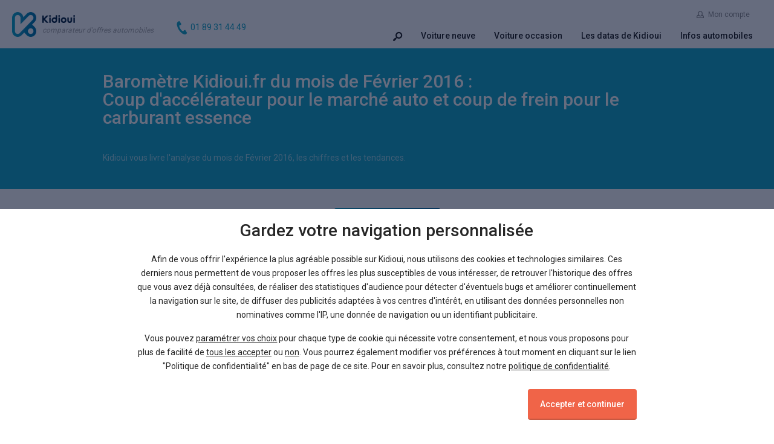

--- FILE ---
content_type: text/html; charset=ISO-8859-15
request_url: https://voiture.kidioui.fr/barometre/2016-02.html
body_size: 14116
content:
<!DOCTYPE html>
<html lang="fr" id="kind-of-stick">
<head>
	<meta http-equiv="content-type" content="text/html;charset=ISO-8859-15" />
	<meta http-equiv="x-ua-compatible" content="ie=edge">
				<meta name="Description" content="Retrouvez le baromètre automobile de Kidioui.fr au 1er Février 2016, qui analyse le marché automobile français au travers des offres effectivement plébiscitées par les internautes sur le comparateur Kidioui." />
				<title>Baromètre automobile de Kidioui.fr au 1er Février 2016</title>
				<link rel="canonical" href="https://voiture.kidioui.fr/barometre/2016-02.html" />
		<meta name="viewport" content="width=device-width,initial-scale=1">
	<meta name="Robots" content="index,follow" />
	<link rel="stylesheet" media="screen" type="text/css" title="Default" href="https://voiture.kidioui.fr/style/styles-1763117119.min.css" />
	<link href='https://fonts.googleapis.com/css?family=Roboto:400,700,500,100' rel='stylesheet' type='text/css' />
	<link rel="stylesheet" media="screen" type="text/css" title="Default" href="https://voiture.kidioui.fr/style/fiche_v3.3.css" />
	<link rel="icon" type="image/png" href="https://voiture.kidioui.fr/favicon.png" />
	<link rel="shortcut icon" href="https://voiture.kidioui.fr/favicon.ico" />
	<!--[if lt IE 9]>
		<script src="https://voiture.kidioui.fr/js/vendors/html5shiv-3.7.3.min.js"></script>
		<script src="https://voiture.kidioui.fr/js/vendors/respond-1.4.2.min.js"></script>
		<script src="https://voiture.kidioui.fr/js/vendors/rem-1.3.2.min.js"></script>
	<![endif]-->
		</head>
<body>
	<span id="is-mobile"></span>
	<header id="main_header" class="clearfix">
	<a href="https://voiture.kidioui.fr/" class="logo_main clearfix">
		<span class="logo_plain">
			<img src="https://voiture.kidioui.fr/image/logo/kidioui_logo@2x.png" alt="logo kidioui" />
		</span>
		<span class="logo_baseline">
			<img src="https://voiture.kidioui.fr/image/logo/kidioui_typo@2x.png" alt="Kidioui" />
			<strong>comparateur d'offres automobiles</strong>
		</span>
	</a>
	<div class="tel_header"><svg version="1.1" id="_x32_" xmlns="http://www.w3.org/2000/svg" xmlns:xlink="http://www.w3.org/1999/xlink" viewBox="0 0 512 512" xml:space="preserve" height="22px" width="22px" fill="#19aaca"><g id="SVGRepo_bgCarrier" stroke-width="0"></g><g id="SVGRepo_tracerCarrier" stroke-linecap="round" stroke-linejoin="round"></g><g id="SVGRepo_iconCarrier"> <style type="text/css"> .st0{fill:#19aaca;} </style> <g> <path class="st0" d="M94.811,21.696c-35.18,22.816-42.091,94.135-28.809,152.262c10.344,45.266,32.336,105.987,69.42,163.165 c34.886,53.79,83.557,102.022,120.669,129.928c47.657,35.832,115.594,58.608,150.774,35.792 c17.789-11.537,44.218-43.058,45.424-48.714c0,0-15.498-23.896-18.899-29.14l-51.972-80.135 c-3.862-5.955-28.082-0.512-40.386,6.457c-16.597,9.404-31.882,34.636-31.882,34.636c-11.38,6.575-20.912,0.024-40.828-9.142 c-24.477-11.262-51.997-46.254-73.9-77.947c-20.005-32.923-40.732-72.322-41.032-99.264c-0.247-21.922-2.341-33.296,8.304-41.006 c0,0,29.272-3.666,44.627-14.984c11.381-8.392,26.228-28.286,22.366-34.242l-51.972-80.134c-3.401-5.244-18.899-29.14-18.899-29.14 C152.159-1.117,112.6,10.159,94.811,21.696z"></path> </g> </g></svg>
	<span class="numerotel">01 89 31 44 49</span>
	</div>
	<nav>
		<button type="button" class="no-style toggle_menu"><span></span><span></span><span></span></button>
					<button type="button" class="no-style search_sm"><span class="icon-search"></span></button>
				<div class="container_menu">
						<div class="clearfix">
									<ul class="head_infos plus  clearfix">
								<li class="mon_compte">
			<button type="button" class="no-style head_infos_toggle modal-sup" data-modal="modal_connexion">
				<span class="icon-user"></span>Mon compte			</button>
			<ul class="inner_menu">
				<button type="button" class="close out" aria-label="Close"><span class="sr-only">Close</span></button>
				<li>
											<form method="POST" action="https://voiture.kidioui.fr/connexion-espace.php">
	<div class="form-group">
		<input type="text" class="form-control fill" name="email" placeholder="Votre e-mail" />
	</div>
	<div class="form-group">
		<input type="password" class="form-control fill" name="password" placeholder="Votre mot de passe" />
		<span class="helper">
			<a href="https://voiture.kidioui.fr/recuperation-mot-de-passe.php" rel="nofollow">Mot de passe oublié ?</a>
		</span>
	</div>
	<div class="form-group">
		<input type="hidden" name="espace" value="acheteur" />
		<button class="btn btn-block btn-primary" type="submit">Ok</button>
	</div>
</form>						<div class="buttons">
							<a href="https://voiture.kidioui.fr/vendeur/#connexion" rel="nofollow">Espace vendeur</a>
							<a href="https://voiture.kidioui.fr/vendeur/" rel="nofollow">Nouveau vendeur</a>
						</div>
									</li>
			</ul>
		</li>
					</ul>
					<div class="clearfix"></div>
								<ul class="head_menu clearfix">
		<li id="_menu_search" class="search">
		<button type="button" class="no-style head_menu_toggle"><span class="icon-search"></span></button>
		<ul class="inner_menu inner_menu_search">
			<li>
				<div class="container">
					<div class="row">
						<div class="col-md-12">
							<div class="inner_title">
								<div class="big_title">&nbsp;</div>
								<button type="button" class="no-style inner_menu_close"><span class="icon-close-round"></span></button>
							</div>

							<div class="search_bar">
	<div class="tags_selected_container">
		<div class="tag-search-list tags_selected">
					</div>
	</div>
	<div class="bar_line va-table">
		<div class="va-row">
			<div class="bars va-top">
				<div class="input-group-wrapper">
										<input type="text" name="rechercheShadow" class="form-control fill rechercheShadow kidioui-force-border-left-radius" value="" autocomplete="off" />
					<input placeholder="120ch, Automatique, 16000&euro; max, SUV..." type="text" name="recherche" class="form-control fill recherche kidioui-force-border-left-radius" value="" autocomplete="off"/>

					<span class="input-group-btn search-input-group-btn search-input-group-btn-mobile" style="display:none;">
		         <button class="btn btn-search fill" type="button" onclick="handleTagPropositions(event)"><span class="icon-sort-down"></span></button>
			    </span>

					<span class="input-group-btn search-input-group-btn search-input-group-btn-desktop search-btn-trigger-filters" style="display:none;">
		         <button class="btn btn-search fill" type="button"><span class="icon-sort-down"></span> <span>Filtres</span></button>
			    </span>

				</div>
				<div class="tags_proposing"></div>
			</div>
			<div class="buttons va-top">
				<button class="btn btn-primary action" type="submit"></button>
			</div>
		</div>
	</div>
</div>

						</div>
					</div>
				</div>
			</li>
		</ul>
	</li>
		<li id="_menu_voiture_neuve">
		<button type="button" class="no-style head_menu_toggle">Voiture neuve</button>
		<ul class="inner_menu">
			<li>
				<div class="container">
					<div class="row">
						<div class="col-md-12">
							<div class="inner_title">
								<a href="https://voiture.kidioui.fr/voiture-neuve/" class="big_title">Voiture neuve</a>
								<button type="button" class="no-style inner_menu_close"><span class="icon-close-round"></span></button>
							</div>
						</div>
						<div class="inner_menu_list">
							<div class="col-md-2">
								<ul>
									<li class="title">Par énergie</li>
                  <li class="anim"><a href="https://voiture.kidioui.fr/electrique/neuf/">Électrique</a></li>
<li class="anim"><a href="https://voiture.kidioui.fr/hybride/neuf/">Hybride</a></li>
<li class="anim"><a href="https://voiture.kidioui.fr/essence/neuf/">Essence</a></li>
<li class="anim"><a href="https://voiture.kidioui.fr/diesel/neuf/">Diesel</a></li>
								</ul>
								<ul>
									<li class="title">Par catégorie</li>
                  <li class="anim"><a href="https://voiture.kidioui.fr/berlines-neuves.html">Berline</a></li>
<li class="anim"><a href="https://voiture.kidioui.fr/breaks-neufs.html">Break</a></li>
<li class="anim"><a href="https://voiture.kidioui.fr/citadines-neuves.html">Citadine</a></li>
<li class="anim"><a href="https://voiture.kidioui.fr/cabriolets-neufs.html">Cabriolet</a></li>
<li class="anim"><a href="https://voiture.kidioui.fr/coupes-neufs.html">Coupé</a></li>
<li class="anim"><a href="https://voiture.kidioui.fr/suv-neufs.html">SUV / Crossover</a></li>
<li class="anim"><a href="https://voiture.kidioui.fr/monospaces-neufs.html">Monospace</a></li>
<li class="anim"><a href="https://voiture.kidioui.fr/4x4-neufs.html">4x4 / Pick-Up</a></li>
								</ul>
							</div>
							<div class="col-md-2">
								<ul class="marques">
									<li class="title">Par marque</li>
									<li class="anim"><a href="https://voiture.kidioui.fr/alfa-romeo/vente-alfa-romeo.html">Alfa Romeo</a></li><li class="anim"><a href="https://voiture.kidioui.fr/alpine/vente-alpine.html">Alpine</a></li><li class="anim"><a href="https://voiture.kidioui.fr/audi/vente-audi.html">Audi</a></li><li class="anim"><a href="https://voiture.kidioui.fr/bmw/vente-bmw.html">BMW</a></li><li class="anim"><a href="https://voiture.kidioui.fr/byd/vente-byd.html">BYD</a></li><li class="anim"><a href="https://voiture.kidioui.fr/citroen/vente-citroen.html"><strong>Citroën</strong></a></li><li class="anim"><a href="https://voiture.kidioui.fr/cupra/vente-cupra.html">Cupra</a></li><li class="anim"><a href="https://voiture.kidioui.fr/dacia/vente-dacia.html">Dacia</a></li><li class="anim"><a href="https://voiture.kidioui.fr/ds/vente-ds.html">DS</a></li><li class="anim"><a href="https://voiture.kidioui.fr/fiat/vente-fiat.html">Fiat</a></li><li class="anim"><a href="https://voiture.kidioui.fr/ford/vente-ford.html">Ford</a></li></ul></div><div class="col-md-2"><ul data-marquessuite="1"><li class="title hidden-sm">&nbsp;</li><li class="anim"><a href="https://voiture.kidioui.fr/honda/vente-honda.html">Honda</a></li><li class="anim"><a href="https://voiture.kidioui.fr/hyundai/vente-hyundai.html">Hyundai</a></li><li class="anim"><a href="https://voiture.kidioui.fr/iveco/vente-iveco.html">Iveco</a></li><li class="anim"><a href="https://voiture.kidioui.fr/jeep/vente-jeep.html">Jeep</a></li><li class="anim"><a href="https://voiture.kidioui.fr/kia/vente-kia.html">Kia</a></li><li class="anim"><a href="https://voiture.kidioui.fr/lexus/vente-lexus.html">Lexus</a></li><li class="anim"><a href="https://voiture.kidioui.fr/man/vente-man.html">MAN</a></li><li class="anim"><a href="https://voiture.kidioui.fr/mercedes/vente-mercedes.html">Mercedes</a></li><li class="anim"><a href="https://voiture.kidioui.fr/mg/vente-mg.html">MG</a></li><li class="anim"><a href="https://voiture.kidioui.fr/mitsubishi/vente-mitsubishi.html">Mitsubishi</a></li><li class="anim"><a href="https://voiture.kidioui.fr/nissan/vente-nissan.html">Nissan</a></li></ul></div><div class="col-md-2"><ul data-marquessuite="2"><li class="title hidden-sm">&nbsp;</li><li class="anim"><a href="https://voiture.kidioui.fr/opel/vente-opel.html">Opel</a></li><li class="anim"><a href="https://voiture.kidioui.fr/peugeot/vente-peugeot.html"><strong>Peugeot</strong></a></li><li class="anim"><a href="https://voiture.kidioui.fr/renault/vente-renault.html"><strong>Renault</strong></a></li><li class="anim"><a href="https://voiture.kidioui.fr/seat/vente-seat.html">Seat</a></li><li class="anim"><a href="https://voiture.kidioui.fr/seres/vente-seres.html">Seres</a></li><li class="anim"><a href="https://voiture.kidioui.fr/skoda/vente-skoda.html">Skoda</a></li><li class="anim"><a href="https://voiture.kidioui.fr/suzuki/vente-suzuki.html">Suzuki</a></li><li class="anim"><a href="https://voiture.kidioui.fr/toyota/vente-toyota.html">Toyota</a></li><li class="anim"><a href="https://voiture.kidioui.fr/volkswagen/vente-volkswagen.html">Volkswagen</a></li><li class="anim"><a href="https://voiture.kidioui.fr/volvo/vente-volvo.html">Volvo</a></li>								</ul>
							</div>
							<div class="col-md-2">
								<ul>
									<li class="title">Par prix</li>
									<li class="anim"><span class="a spanlink" data-gotosearch="q[]=neuf&q[]=10000e max">&lt; 10 000 euros</span></li>
									<li class="anim"><span class="a spanlink" data-gotosearch="q[]=neuf&q[]=10000e min&q[]=15000e max">10 - 15 000 euros</span></li>
									<li class="anim"><span class="a spanlink" data-gotosearch="q[]=neuf&q[]=15000e min&q[]=20000e max">15 - 20 000 euros</span></li>
									<li class="anim"><span class="a spanlink" data-gotosearch="q[]=neuf&q[]=20000e min&q[]=25000e max">20 - 25 000 euros</span></li>
									<li class="anim"><span class="a spanlink" data-gotosearch="q[]=neuf&q[]=25000e min&q[]=30000e max">25 - 30 000 euros</span></li>
									<li class="anim"><span class="a spanlink" data-gotosearch="q[]=neuf&q[]=30000e min">&gt; 30 000 euros</span></li>
								</ul>
								<ul>
									<li class="title">Par remise</li>
									<li class="anim"><span class="a spanlink" data-gotosearch="q[]=neuf&q[]=10 remise max">&lt; 10&nbsp;%</span></li>
									<li class="anim"><span class="a spanlink" data-gotosearch="q[]=neuf&q[]=10 remise min&q[]=20 remise max">10 - 20&nbsp;%</span></li>
									<li class="anim"><span class="a spanlink" data-gotosearch="q[]=neuf&q[]=20 remise min&q[]=30 remise max">20 - 30&nbsp;%</span></li>
									<li class="anim"><span class="a spanlink" data-gotosearch="q[]=neuf&q[]=30 remise min">&gt; 30&nbsp;%</span></li>
								</ul>
							</div>
							<div class="col-md-2">
								<ul class="followed">
									<li class="title">Par rubrique</li>
									<li class="anim"><a href="https://voiture.kidioui.fr/utilitaire/">Utilitaire</a></li>
									<li class="anim"><a href="https://voiture.kidioui.fr/vehicule-vert/">Véhicules verts</a></li>
									<li class="anim"><a href="https://voiture.kidioui.fr/achat-voiture-hors-taxe/">Achat hors taxe</a></li>
									<li class="anim"><a href="https://voiture.kidioui.fr/voiture-pas-cher/">Petits prix</a></li>
									<li class="anim"><a href="https://voiture.kidioui.fr/promo-voiture/">Grandes remises</a></li>
									<li class="anim"><a href="https://voiture.kidioui.fr/stock-auto/">En stock</a></li>
									<li class="anim"><a href="https://voiture.kidioui.fr/auto-produite-en-france/">Produit en France</a></li>
									<li class="anim"><a href="https://voiture.kidioui.fr/leasing/">Leasing</a></li>
								</ul>
								<ul>
									<li class="title title-link"><a href="https://voiture.kidioui.fr/vehicule-10km/">Véhicules 10km<span class="icon-direct-link"></span></a></li>
									<li class="title title-link"><span class="a spanlink" data-gotosearch="q[]=neuf&q[]=prix en baisse">Prix en baisse<span class="icon-direct-link"></span></span></li>
									<li class="title title-link"><span class="a spanlink" data-gotosearch="q[]=neuf&q[]=nouveaute">Nouveauté<span class="icon-direct-link"></span></span></li>
									<li class="title title-link"><a href="https://voiture.kidioui.fr/meilleures-voitures-neuves.html">Les plus populaires<span class="icon-direct-link"></span></a></li>
								</ul>
							</div>
						</div>
					</div>
				</div>
			</li>
		</ul>
	</li>
		<li id="_menu_voiture_occasion">
		<button type="button" class="no-style head_menu_toggle">Voiture occasion</button>
		<ul class="inner_menu">
			<li>
				<div class="container">
					<div class="row">
						<div class="col-md-12">
							<div class="inner_title">
								<a href="https://voiture.kidioui.fr/voiture-occasion/" class="big_title">Voiture occasion</a>
								<button type="button" class="no-style inner_menu_close"><span class="icon-close-round"></span></button>
							</div>
						</div>
						<div class="inner_menu_list">
							<div class="col-md-2">
								<ul>
									<li class="title">Par énergie</li>
                  <li class="anim"><a href="https://voiture.kidioui.fr/electrique/occasion/">Électrique</a></li>
<li class="anim"><a href="https://voiture.kidioui.fr/hybride/occasion/">Hybride</a></li>
<li class="anim"><a href="https://voiture.kidioui.fr/essence/occasion/">Essence</a></li>
<li class="anim"><a href="https://voiture.kidioui.fr/diesel/occasion/">Diesel</a></li>
								</ul>
								<ul>
									<li class="title">Par catégorie</li>
                  <li class="anim"><a href="https://voiture.kidioui.fr/berlines-occasion.html">Berline</a></li>
<li class="anim"><a href="https://voiture.kidioui.fr/breaks-occasion.html">Break</a></li>
<li class="anim"><a href="https://voiture.kidioui.fr/citadines-occasion.html">Citadine</a></li>
<li class="anim"><a href="https://voiture.kidioui.fr/cabriolets-occasion.html">Cabriolet</a></li>
<li class="anim"><a href="https://voiture.kidioui.fr/coupes-occasion.html">Coupé</a></li>
<li class="anim"><a href="https://voiture.kidioui.fr/suv-occasion.html">SUV / Crossover</a></li>
<li class="anim"><a href="https://voiture.kidioui.fr/monospaces-occasion.html">Monospace</a></li>
<li class="anim"><a href="https://voiture.kidioui.fr/4x4-occasion.html">4x4 / Pick-Up</a></li>
								</ul>
							</div>
							<div class="col-md-2">
								<ul class="marques">
									<li class="title">Par marque</li>
									<li class="anim"><a href="https://voiture.kidioui.fr/alfa-romeo/alfa-romeo-occasion.html">Alfa Romeo</a></li><li class="anim"><a href="https://voiture.kidioui.fr/alpine/alpine-occasion.html">Alpine</a></li><li class="anim"><a href="https://voiture.kidioui.fr/audi/audi-occasion.html">Audi</a></li><li class="anim"><a href="https://voiture.kidioui.fr/bmw/bmw-occasion.html">BMW</a></li><li class="anim"><a href="https://voiture.kidioui.fr/cadillac/cadillac-occasion.html">Cadillac</a></li><li class="anim"><a href="https://voiture.kidioui.fr/chevrolet/chevrolet-occasion.html">Chevrolet</a></li><li class="anim"><a href="https://voiture.kidioui.fr/citroen/citroen-occasion.html"><strong>Citroën</strong></a></li><li class="anim"><a href="https://voiture.kidioui.fr/cupra/cupra-occasion.html">Cupra</a></li><li class="anim"><a href="https://voiture.kidioui.fr/dacia/dacia-occasion.html">Dacia</a></li><li class="anim"><a href="https://voiture.kidioui.fr/dodge/dodge-occasion.html">Dodge</a></li><li class="anim"><a href="https://voiture.kidioui.fr/ds/ds-occasion.html">DS</a></li><li class="anim"><a href="https://voiture.kidioui.fr/fiat/fiat-occasion.html">Fiat</a></li><li class="anim"><a href="https://voiture.kidioui.fr/ford/ford-occasion.html">Ford</a></li><li class="anim"><a href="https://voiture.kidioui.fr/honda/honda-occasion.html">Honda</a></li></ul></div><div class="col-md-2"><ul data-marquessuite="1"><li class="title hidden-sm">&nbsp;</li><li class="anim"><a href="https://voiture.kidioui.fr/hyundai/hyundai-occasion.html">Hyundai</a></li><li class="anim"><a href="https://voiture.kidioui.fr/isuzu/isuzu-occasion.html">Isuzu</a></li><li class="anim"><a href="https://voiture.kidioui.fr/iveco/iveco-occasion.html">Iveco</a></li><li class="anim"><a href="https://voiture.kidioui.fr/jaguar/jaguar-occasion.html">Jaguar</a></li><li class="anim"><a href="https://voiture.kidioui.fr/jeep/jeep-occasion.html">Jeep</a></li><li class="anim"><a href="https://voiture.kidioui.fr/kia/kia-occasion.html">Kia</a></li><li class="anim"><a href="https://voiture.kidioui.fr/lamborghini/lamborghini-occasion.html">Lamborghini</a></li><li class="anim"><a href="https://voiture.kidioui.fr/land-rover/land-rover-occasion.html">Land Rover</a></li><li class="anim"><a href="https://voiture.kidioui.fr/lexus/lexus-occasion.html">Lexus</a></li><li class="anim"><a href="https://voiture.kidioui.fr/mazda/mazda-occasion.html">Mazda</a></li><li class="anim"><a href="https://voiture.kidioui.fr/mercedes/mercedes-occasion.html">Mercedes</a></li><li class="anim"><a href="https://voiture.kidioui.fr/mg/mg-occasion.html">MG</a></li><li class="anim"><a href="https://voiture.kidioui.fr/mini/mini-occasion.html">MINI</a></li><li class="anim"><a href="https://voiture.kidioui.fr/mitsubishi/mitsubishi-occasion.html">Mitsubishi</a></li></ul></div><div class="col-md-2"><ul data-marquessuite="2"><li class="title hidden-sm">&nbsp;</li><li class="anim"><a href="https://voiture.kidioui.fr/nissan/nissan-occasion.html">Nissan</a></li><li class="anim"><a href="https://voiture.kidioui.fr/opel/opel-occasion.html">Opel</a></li><li class="anim"><a href="https://voiture.kidioui.fr/peugeot/peugeot-occasion.html"><strong>Peugeot</strong></a></li><li class="anim"><a href="https://voiture.kidioui.fr/porsche/porsche-occasion.html">Porsche</a></li><li class="anim"><a href="https://voiture.kidioui.fr/renault/renault-occasion.html"><strong>Renault</strong></a></li><li class="anim"><a href="https://voiture.kidioui.fr/seat/seat-occasion.html">Seat</a></li><li class="anim"><a href="https://voiture.kidioui.fr/skoda/skoda-occasion.html">Skoda</a></li><li class="anim"><a href="https://voiture.kidioui.fr/smart/smart-occasion.html">smart</a></li><li class="anim"><a href="https://voiture.kidioui.fr/subaru/subaru-occasion.html">Subaru</a></li><li class="anim"><a href="https://voiture.kidioui.fr/suzuki/suzuki-occasion.html">Suzuki</a></li><li class="anim"><a href="https://voiture.kidioui.fr/tesla/tesla-occasion.html">Tesla</a></li><li class="anim"><a href="https://voiture.kidioui.fr/toyota/toyota-occasion.html">Toyota</a></li><li class="anim"><a href="https://voiture.kidioui.fr/volkswagen/volkswagen-occasion.html">Volkswagen</a></li><li class="anim"><a href="https://voiture.kidioui.fr/volvo/volvo-occasion.html">Volvo</a></li>								</ul>
							</div>
							<div class="col-md-2">
								<ul>
									<li class="title">Par prix</li>
									<li class="anim"><span class="a spanlink" data-gotosearch="q[]=occasion&q[]=10000e max">&lt; 10 000 euros</span></li>
									<li class="anim"><span class="a spanlink" data-gotosearch="q[]=occasion&q[]=10000e min&q[]=15000e max">10 - 15 000 euros</span></li>
									<li class="anim"><span class="a spanlink" data-gotosearch="q[]=occasion&q[]=15000e min&q[]=20000e max">15 - 20 000 euros</span></li>
									<li class="anim"><span class="a spanlink" data-gotosearch="q[]=occasion&q[]=20000e min&q[]=25000e max">20 - 25 000 euros</span></li>
									<li class="anim"><span class="a spanlink" data-gotosearch="q[]=occasion&q[]=25000e min&q[]=30000e max">25 - 30 000 euros</span></li>
									<li class="anim"><span class="a spanlink" data-gotosearch="q[]=occasion&q[]=30000e min">&gt; 30 000 euros</span></li>
								</ul>
								<ul>
									<li class="title">Par année</li>
									<li class="anim"><span class="a spanlink" data-gotosearch="q[]=occasion&q[]=2024 min&q[]=2026 max">2024 - 2026</span></li><li class="anim"><span class="a spanlink" data-gotosearch="q[]=occasion&q[]=2021 min&q[]=2023 max">2021 - 2023</span></li><li class="anim"><span class="a spanlink" data-gotosearch="q[]=occasion&q[]=2018 min&q[]=2020 max">2018 - 2020</span></li><li class="anim"><span class="a spanlink" data-gotosearch="q[]=occasion&q[]=2018 max">&lt; 2018</span></li>								</ul>
							</div>
							<div class="col-md-2">
								<ul class="followed">
									<li class="title">Par rubrique</li>
									<li class="anim"><a href="https://voiture.kidioui.fr/utilitaires-occasion.html">Utilitaire</a></li>
									<li class="anim"><span class="a spanlink" data-gotosearch="q[]=occasion&q[]=hybride&q[]=electrique&q[]=85g%20co2/km%20max&vue=modeles">Véhicules verts</span></li>
									<li class="anim"><span class="a spanlink" data-gotosearch="q[]=occasion&q[]=hors taxes&vue=modeles">Achat hors taxe</span></li>
									<li class="anim"><a href="https://voiture.kidioui.fr/occasion-pas-cher.html">Petits prix</a></li>
									<li class="anim"><a href="https://voiture.kidioui.fr/occasions-peu-kilometrees.html">Faibles kilométrages</a></li>
									<li class="anim"><a href="https://voiture.kidioui.fr/occasions-recentes.html">Occasions récentes</a></li>
									<li class="anim"><span class="a spanlink" data-gotosearch="q[]=occasion&q[]=produit en france&vue=modeles">Produit en France</span></li>
									<li class="anim"><a href="https://voiture.kidioui.fr/leasing-occasion/">Leasing</a></li>
								</ul>
								<ul>
									<li class="title title-link"><span class="a spanlink" data-gotosearch="q[]=occasion&q[]=prix en baisse">Prix en baisse<span class="icon-direct-link"></span></span></li>
									<li class="title title-link"><span class="a spanlink" data-gotosearch="q[]=occasion&q[]=nouveaute">Nouveauté<span class="icon-direct-link"></span></span></li>
									<li class="title title-link"><a href="https://voiture.kidioui.fr/meilleures-voitures-occasion.html">Les plus populaires<span class="icon-direct-link"></span></a></li>
								</ul>
							</div>
						</div>
					</div>
				</div>
			</li>
		</ul>
	</li>
				<li id="_menu_datas_kidioui">
		<button type="button" class="no-style head_menu_toggle">Les datas de Kidioui</button>
		<ul class="inner_menu">
			<li>
				<div class="container">
					<div class="row">
						<div class="col-md-12">
							<div class="inner_title">
								<a href="https://voiture.kidioui.fr/statistiques/" class="big_title">Les datas de Kidioui</a>
								<button type="button" class="no-style inner_menu_close"><span class="icon-close-round"></span></button>
							</div>
						</div>
						<div class="inner_menu_list">
							<div class="col-md-3">
								<ul>
									<li class="title">Datas les plus consultées</li>
									<li class="anim"><a href="https://voiture.kidioui.fr/dacia/duster/statistiques/">Dacia Duster</a></li><li class="anim"><a href="https://voiture.kidioui.fr/renault/symbioz/statistiques/">Renault Symbioz</a></li><li class="anim"><a href="https://voiture.kidioui.fr/citroen/c5-aircross/statistiques/">Citroën C5 Aircross</a></li><li class="anim"><a href="https://voiture.kidioui.fr/hyundai/tucson/statistiques/">Hyundai Tucson</a></li><li class="anim"><a href="https://voiture.kidioui.fr/citroen/c3-aircross/statistiques/">Citroën C3 Aircross</a></li><li class="anim"><a href="https://voiture.kidioui.fr/mg/zs/statistiques/">MG ZS</a></li><li class="anim"><a href="https://voiture.kidioui.fr/citroen/berlingo/statistiques/">Citroën Berlingo</a></li><li class="anim"><a href="https://voiture.kidioui.fr/dacia/bigster/statistiques/">Dacia Bigster</a></li><li class="anim"><a href="https://voiture.kidioui.fr/mg/ehs/statistiques/">MG EHS</a></li><li class="anim"><a href="https://voiture.kidioui.fr/peugeot/2008/statistiques/">Peugeot 2008</a></li></ul></div><div class="col-md-3"><ul><li class="title hidden-sm">&nbsp;</li><li class="anim"><a href="https://voiture.kidioui.fr/citroen/c4/statistiques/">Citroën C4</a></li><li class="anim"><a href="https://voiture.kidioui.fr/peugeot/308/statistiques/">Peugeot 308</a></li><li class="anim"><a href="https://voiture.kidioui.fr/peugeot/rifter/statistiques/">Peugeot Rifter</a></li><li class="anim"><a href="https://voiture.kidioui.fr/byd/atto-3/statistiques/">BYD Atto 3</a></li><li class="anim"><a href="https://voiture.kidioui.fr/hyundai/kona/statistiques/">Hyundai Kona</a></li><li class="anim"><a href="https://voiture.kidioui.fr/peugeot/5008/statistiques/">Peugeot 5008</a></li><li class="anim"><a href="https://voiture.kidioui.fr/renault/rafale/statistiques/">Renault Rafale</a></li><li class="anim"><a href="https://voiture.kidioui.fr/toyota/yaris-cross/statistiques/">Toyota Yaris Cross</a></li><li class="anim"><a href="https://voiture.kidioui.fr/citroen/e-c4/statistiques/">Citroën ë-C4</a></li><li class="anim"><a href="https://voiture.kidioui.fr/renault/clio/statistiques/">Renault Clio</a></li></ul></div><div class="col-md-3"><ul><li class="title hidden-sm">&nbsp;</li><li class="anim"><a href="https://voiture.kidioui.fr/ford/kuga/statistiques/">Ford Kuga</a></li><li class="anim"><a href="https://voiture.kidioui.fr/peugeot/3008/statistiques/">Peugeot 3008</a></li><li class="anim"><a href="https://voiture.kidioui.fr/renault/austral/statistiques/">Renault Austral</a></li><li class="anim"><a href="https://voiture.kidioui.fr/mg/mg3/statistiques/">MG MG3</a></li><li class="anim"><a href="https://voiture.kidioui.fr/opel/grandland/statistiques/">Opel Grandland</a></li><li class="anim"><a href="https://voiture.kidioui.fr/dacia/spring/statistiques/">Dacia Spring</a></li><li class="anim"><a href="https://voiture.kidioui.fr/ds/ds7/statistiques/">DS DS7</a></li><li class="anim"><a href="https://voiture.kidioui.fr/renault/captur/statistiques/">Renault Captur</a></li><li class="anim"><a href="https://voiture.kidioui.fr/nissan/qashqai/statistiques/">Nissan Qashqai</a></li><li class="anim"><a href="https://voiture.kidioui.fr/jeep/avenger/statistiques/">Jeep Avenger</a></li>								</ul>
							</div>
							<div class="col-lg-2 col-lg-offset-1 col-md-3">
								<ul>
									<li class="title title-link real-title"><a href="https://voiture.kidioui.fr/statistiques/">Tous les modèles<span class="icon-direct-link"></span></a></li>
								</ul>
								<ul>
									<li class="title">Analyses</li>
									<li class="anim"><a href="https://voiture.kidioui.fr/blog/datas/">Les datas décryptées</a></li>
									<li class="anim"><a href="https://voiture.kidioui.fr/barometre/2023-06.html">Baromètres mensuels</a></li>
									<li class="anim"><a href="https://voiture.kidioui.fr/presse/infographie/">Infographies</a></li>
								</ul>
							</div>
						</div>
					</div>
				</div>
			</li>
		</ul>
	</li>
		<li id="_menu_infos_automobiles">
		<button type="button" class="no-style head_menu_toggle">Infos automobiles</button>
		<ul class="inner_menu">
			<li>
				<div class="container">
					<div class="row">
						<div class="col-md-12">
							<div class="inner_title">
								<span class="big_title">Infos automobiles</span>
								<button type="button" class="no-style inner_menu_close"><span class="icon-close-round"></span></button>
							</div>
						</div>
						<div class="inner_menu_list">
							<div class="col-md-2">
								<ul>
									<li class="title">Fiches auto et essais</li>
									<li class="anim"><a href="https://voiture.kidioui.fr/alfa-romeo/">Alfa Romeo</a></li><li class="anim"><a href="https://voiture.kidioui.fr/audi/">Audi</a></li><li class="anim"><a href="https://voiture.kidioui.fr/bmw/">BMW</a></li><li class="anim"><a href="https://voiture.kidioui.fr/chevrolet/">Chevrolet</a></li><li class="anim"><a href="https://voiture.kidioui.fr/citroen/"><strong>Citroen</strong></a></li><li class="anim"><a href="https://voiture.kidioui.fr/dacia/">Dacia</a></li><li class="anim"><a href="https://voiture.kidioui.fr/ds/">DS</a></li><li class="anim"><a href="https://voiture.kidioui.fr/fiat/">Fiat</a></li><li class="anim"><a href="https://voiture.kidioui.fr/ford/">Ford</a></li><li class="anim"><a href="https://voiture.kidioui.fr/honda/">Honda</a></li><li class="anim"><a href="https://voiture.kidioui.fr/hyundai/">Hyundai</a></li><li class="anim"><a href="https://voiture.kidioui.fr/infiniti/">Infiniti</a></li></ul></div><div class="col-md-2"><ul><li class="title hidden-sm">&nbsp;</li><li class="anim"><a href="https://voiture.kidioui.fr/isuzu/">Isuzu</a></li><li class="anim"><a href="https://voiture.kidioui.fr/jaguar/">Jaguar</a></li><li class="anim"><a href="https://voiture.kidioui.fr/jeep/">Jeep</a></li><li class="anim"><a href="https://voiture.kidioui.fr/kia/">Kia</a></li><li class="anim"><a href="https://voiture.kidioui.fr/lancia/">Lancia</a></li><li class="anim"><a href="https://voiture.kidioui.fr/land-rover/">Land Rover</a></li><li class="anim"><a href="https://voiture.kidioui.fr/lexus/">Lexus</a></li><li class="anim"><a href="https://voiture.kidioui.fr/mazda/">Mazda</a></li><li class="anim"><a href="https://voiture.kidioui.fr/mercedes/">Mercedes</a></li><li class="anim"><a href="https://voiture.kidioui.fr/mini/">Mini</a></li><li class="anim"><a href="https://voiture.kidioui.fr/mitsubishi/">Mitsubishi</a></li><li class="anim"><a href="https://voiture.kidioui.fr/nissan/">Nissan</a></li></ul></div><div class="col-md-2"><ul><li class="title hidden-sm">&nbsp;</li><li class="anim"><a href="https://voiture.kidioui.fr/opel/">Opel</a></li><li class="anim"><a href="https://voiture.kidioui.fr/peugeot/"><strong>Peugeot</strong></a></li><li class="anim"><a href="https://voiture.kidioui.fr/renault/"><strong>Renault</strong></a></li><li class="anim"><a href="https://voiture.kidioui.fr/seat/">Seat</a></li><li class="anim"><a href="https://voiture.kidioui.fr/skoda/">Skoda</a></li><li class="anim"><a href="https://voiture.kidioui.fr/smart/">Smart</a></li><li class="anim"><a href="https://voiture.kidioui.fr/ssangyong/">SsangYong</a></li><li class="anim"><a href="https://voiture.kidioui.fr/subaru/">Subaru</a></li><li class="anim"><a href="https://voiture.kidioui.fr/suzuki/">Suzuki</a></li><li class="anim"><a href="https://voiture.kidioui.fr/toyota/">Toyota</a></li><li class="anim"><a href="https://voiture.kidioui.fr/volkswagen/">Volkswagen</a></li><li class="anim"><a href="https://voiture.kidioui.fr/volvo/">Volvo</a></li>								</ul>
							</div>
              <div class="col-lg-2 col-lg-offset-1 col-md-3">
								<ul>
									<li class="title">Guides</li>
									<li class="anim"><a href="https://voiture.kidioui.fr/guides/achat/">Guide d'achat</a></li>
								</ul>
								<ul>
									<li class="title">Actualité auto</li>
									<li class="anim"><a href="https://voiture.kidioui.fr/blog/">Le blog automobile</a></li>
								</ul>
								<ul class="lexique-list">
									<li class="title title-link"><a href="https://voiture.kidioui.fr/lexique-automobile/">Tout le lexique<span class="icon-direct-link"></span></a></li>
								</ul>
                <ul>
									<li class="title title-link"><a href="https://voiture.kidioui.fr/distributeurs-automobiles/">Les distributeurs automobiles<span class="icon-direct-link"></span></a></li>
								</ul>
							</div>
							<div class="col-lg-2 col-lg-offset-1 col-md-3">
								<ul>
									<li class="title">Baromètre auto</li>
									<li class="anim"><a href="https://voiture.kidioui.fr/barometre/2023-06.html">Baromètres mensuels</a></li>
									<li class="anim"><a href="https://voiture.kidioui.fr/statistiques/">Les datas de Kidioui</a></li>
									<li class="anim"><a href="https://voiture.kidioui.fr/blog/datas/">Les datas décryptées</a></li>
									<li class="anim"><a href="https://voiture.kidioui.fr/presse/infographie/">Infographies</a></li>
								</ul>
							</div>
						</div>
					</div>
				</div>
			</li>
		</ul>
	</li>
</ul>
			</div>
		</div>
	</nav>
</header>
<div class="inner_menu_search_wrap"></div>
	<div id="page" class="page" role="document">
<div class="cover barometre">
	<div class="container">
		<h1 class="title">Baromètre Kidioui.fr du mois de Février 2016&nbsp;:<br /> Coup d'accélérateur pour le marché auto et coup de frein pour le carburant essence</h1>
		<div class="text">
			<p>Kidioui vous livre l'analyse du mois de Février 2016, les chiffres et les tendances.</p>
		</div>
	</div>
</div>
<div class="template">
	<div class="container">
		<div class="title-section">
			<small class="label">Mardi 1er mars 2016</small>
		</div>
		<div class="row">
			<main class="col-md-8 center-barometer no-margin">
				<div class="intro-barometre-wrapper">
					<div class="edition-box barometer">
	<div class="header">
		<div class="title">Baromètre automobile de Kidioui.fr</div>
		<div class="date">Fev 2016</div>
	</div>
	<div class="body">
		<table>
			<thead>
				<tr>
					<th></th>
					<th>Valeur</th>
					<th>Variation</th>
				</tr>
			</thead>
			<tbody>
								<tr>
					<td>Prix moyen</td>
					<td><span class="label blue">21 463&nbsp;&euro;</span></td>
					<td><span class="label green">+4,9&nbsp;%</span></td>
				</tr>
								<tr>
					<td>Remise moyenne</td>
					<td><span class="label blue">23,25&nbsp;%</span></td>
					<td><span class="label green">+0,7&nbsp;%</span></td>
				</tr>
								<tr>
					<td>CO2 moyen</td>
					<td><span class="label blue">117 g/km</span></td>
					<td><span class="label red">-1,7&nbsp;%</span></td>
				</tr>
			</tbody>
		</table>
		<div class="footer-up">
			<div class="va-table">
				<div class="va-row">
					<div class="va-cell va-middle helper">
						Variation des indices sur les offres de voitures neuves plebiscitées par les internautes sur le comparateur d'offres automobiles Kidioui.fr entre Février 2016 et Février 2015.
					</div>
					<div class="va-cell va-middle brand clearfix">
						<img class="logo" src="https://voiture.kidioui.fr/image/logo/kidioui_logo.png" alt="logo Kidioui">
						<img class="typo" src="https://voiture.kidioui.fr/image/logo/kidioui_typo.png" alt="Kidioui" />
					</div>
				</div>
			</div>
		</div>
	</div>
</div>
					<div class="intro-barometre"><p style="text-align: justify;"><em>Toujours en augmentation, la remise moyenne continue d&#39;afficher de belles couleurs en f&eacute;vrier. Mais en s&#39;att&eacute;nuant peu &agrave; peu, elle refl&egrave;te aussi une meilleure forme du march&eacute; auto, qui repart bien en 2016. Cela se voit d&#39;autant plus sur le prix moyen, qui augmente aussi et montre que les constructeurs redynamisent le march&eacute; avec des mod&egrave;les neufs, innovants et mieux &eacute;quip&eacute;s. Et la bonne nouvelle, c&#39;est que les acheteurs en redemandent car les chiffres de vente du march&eacute; fran&ccedil;ais sont en augmentation d&#39;environ 8% depuis deux mois. En fin de compte, le seul qui freine en f&eacute;vrier c&#39;est l&#39;essence.</em></p></div>
				</div>
				<div class="corps barometre"><h2 style="text-align: justify;">&nbsp;</h2>

<h2 style="text-align: justify;">&nbsp;</h2>

<h2 style="text-align: justify;">&nbsp;</h2>

<h2 style="text-align: justify;"><u><strong>Un march&eacute; plus dynamique, tourn&eacute; vers le premium</strong></u></h2>

<p>&nbsp;</p>

<p style="text-align: justify;"><strong>En hausse de 4,9%</strong> par rapport &agrave; l&#39;ann&eacute;e derni&egrave;re, <strong>le prix moyen</strong> sur les offres pl&eacute;biscit&eacute;es par les internautes en f&eacute;vrier a &eacute;t&eacute; relev&eacute; &agrave; <strong>21 463 euros</strong>. Cela veut dire qu&#39;on a d&eacute;bours&eacute; pr&egrave;s de <strong>1 000 euros suppl&eacute;mentaires par rapport &agrave; f&eacute;vrier 2015</strong> pour l&#39;achat d&#39;une <a href="https://voiture.kidioui.fr/voiture-neuve/">voiture neuve</a>. Cette hausse s&#39;explique par plusieurs facteurs. Tout d&#39;abord, <strong>c&#39;est le march&eacute; automobile qui reprend des couleurs</strong> et qui est en meilleure forme que les ann&eacute;es <span style="line-height: 20.8px; text-align: justify;">pr&eacute;c&eacute;dentes&nbsp;</span>: <strong>les constructeurs renouvellent leurs mod&egrave;les, innovent, les am&eacute;liorent et prennent plus de risques</strong>. Les acheteurs appr&eacute;cient et sont au rendez-vous comme l&#39;attestent les chiffres officiels du CCFA (Comit&eacute; des Constructeurs Fran&ccedil;ais d&#39;Automobiles) : <strong>+7,6% de ventes &agrave; nombre de jours ouvrables comparables en f&eacute;vrier</strong>.</p>

<p style="text-align: justify;"><img alt="prix achat moyen 02 2016" src="https://voiture.kidioui.fr/image/barometre/prix-achat-moyen-02-2016.png" style="width: 500px; height: 276px; margin: 10px; float: left;" />Ensuite, il faut regarder au cas par cas, sur chaque constructeur, pour se rendre compte d&#39;un second changement. Prenons <strong>Renault</strong>. Le prix moyen <strong>a bondi de 18,6%</strong> par rapport &agrave; f&eacute;vrier 2015 et s&#39;&eacute;tablit d&eacute;sormais &agrave; <strong>20 173 euros</strong>. Pas &eacute;tonnant lorsqu&#39;on sait que le constructeur au losange a lanc&eacute; depuis&nbsp;<strong>5 nouveaux mod&egrave;les </strong>(Espace, Kadjar, Talisman, Talisman Estate, M&eacute;gane). Mais c&#39;est aussi parce qu&#39;il a insuffl&eacute; <strong>de nouvelles pr&eacute;tentions premium</strong> dans chacune de ses nouvelles autos : pr&eacute;sentation plus raffin&eacute;e, mat&eacute;riaux plus nobles, &eacute;quipements plus perfectionn&eacute;s... <strong>Une mont&eacute;e en gamme qui provoque une mont&eacute;e en prix</strong>. Cette nouvelle tendance &agrave; basculer vers le premium a &eacute;galement &eacute;t&eacute; vue <strong>chez Peugeot (108, 208, 308), chez Citro&euml;n (C4 Picasso)</strong> et chez d&#39;autres firmes <strong style="line-height: 20.8px; text-align: justify;">comme Kia (Cee&#39;d, Sportage) ou Hyundai (Tucson)</strong>, anciennement low-cost et qui proposent d&eacute;sormais des prestations bien sup&eacute;rieures.</p>

<p style="text-align: justify;">&nbsp;</p>

<h2 style="text-align: justify;"><u><strong>Une hausse des remises qui s&#39;att&eacute;nue</strong></u></h2>

<p>&nbsp;</p>

<p style="text-align: justify;"><strong>La remise moyenne</strong> sur les offres pl&eacute;biscit&eacute;es par les internautes a &eacute;t&eacute; enregistr&eacute;e &agrave; <strong>23,25%</strong> pour ce mois de f&eacute;vrier. Elle est <strong>en</strong><span style="line-height: 20.8px; text-align: justify;"><strong>&nbsp;progression de 0,74%</strong> par rapport &agrave; la m&ecirc;me p&eacute;riode il y a douze mois, o&ugrave; on achetait son v&eacute;hicule neuf avec 23,08% de remise en moyenne. C&#39;&eacute;tait 22,96% en f&eacute;vrier 2013 et 22,45% en f&eacute;vrier 2012. On constate donc que m&ecirc;me si elle existe encore, <strong>cette augmentation de la remise s&#39;att&eacute;nue avec le temps, symbole d&#39;un march&eacute; plus dynamique</strong>, qui reprend du poil de la b&ecirc;te, comme nous avons pu le voir avec le prix moyen.</span></p>

<p style="text-align: justify;"><span style="line-height: 20.8px; text-align: justify;"><img alt="remise moyenne 02 2016" src="https://voiture.kidioui.fr/image/barometre/remise-moyenne-02-2016.png" style="width: 500px; height: 287px; margin: 10px; float: left;" />Chez qui a t-on r&eacute;alis&eacute; les meilleures affaires durant ce mois de f&eacute;vrier ? <strong>Citro&euml;n</strong>, tout d&#39;abord, dont <strong>la remise moyenne a progress&eacute; de 15,6%</strong> par rapport &agrave; f&eacute;vrier 2015 et s&#39;&eacute;tablit d&eacute;sormais &agrave; <strong>27,28%</strong>. Un mouvement logique sachant que la gamme du constructeur aux chevrons vieillit et va recevoir cette ann&eacute;e des changements de g&eacute;n&eacute;rations sur ses mod&egrave;les les plus populaires (C3 et C4). <strong>Volkswagen et Audi sont &eacute;galement mieux positionn&eacute;s</strong> qu&#39;il y a un an avec respectivement <strong>23,2% et 21,2%</strong> de remise moyenne au lieu de 21,1% et 15,6%. Six mois apr&egrave;s, l&#39;affaire des &eacute;missions truqu&eacute;es a encore un impact. Enfin, <strong>Seat et Peugeot progressent de 6,3% et 4,1% pour atteindre 24,1% et 24,3%</strong> de remise moyenne. Une hausse qui profite au constructeur au lion dans le top 10 des internautes, que nous allons voir ci-dessous.</span></p>

<p style="text-align: justify;">&nbsp;</p>

<h2 style="text-align: justify;"><strong><u>Top 10 : haut de tableau stable, bas de tableau mouvant</u></strong></h2>

<p>&nbsp;</p>

<p style="text-align: justify;"><span style="line-height: 1.6em;"><img alt="top 10 internautes fevrier 2016" src="https://voiture.kidioui.fr/image/barometre/top-10-internautes-fevrier-2016.png" style="width: 400px; height: 513px; margin: 10px; float: right;" />Par rapport au mois dernier, le haut du classement des 10 mod&egrave;les les plus pl&eacute;biscit&eacute;s sur le comparateur ne bouge pas. <strong>Le Dacia Duster a toujours les faveurs des acheteurs</strong> et cela ne risque pas de s&#39;arr&ecirc;ter car sa remise moyenne a encore pris un point de mois-ci. <strong>La Peugeot 308, surprise du top 10 en janvier, est toujours sur la seconde marche du podium</strong> et profite, elle aussi, d&#39;une grosse c&ocirc;te de popularit&eacute; gr&acirc;ce &agrave; une remise moyenne en hausse de 3 points sur six mois </span><span style="line-height: 20.8px; text-align: justify;">(-15%)</span><span style="line-height: 1.6em;">. <strong>Le Renault Kadjar, toujours 3&egrave;me, ne parvient plus &agrave; refaire son retard</strong> avec une remise qui stagne </span><span style="line-height: 20.8px; text-align: justify;">au m&ecirc;me niveau depuis cet &eacute;t&eacute;.&nbsp;</span></p>

<p style="text-align: justify;">&nbsp;</p>

<p style="text-align: justify;"><span style="line-height: 1.6em;">Le Sc&eacute;nic, de son c&ocirc;t&eacute;, occupe comme le mois dernier la 4&egrave;me position et a &eacute;t&eacute; rejoint par <strong>sa version 7 places, le Grand Sc&eacute;nic, en 5&egrave;me position</strong>. On peut cependant parier sur une remont&eacute;e de ces deux mod&egrave;les d&#39;ici les prochains mois car <strong>la pr&eacute;sentation de la quatri&egrave;me g&eacute;n&eacute;ration au salon de Gen&egrave;ve devrait &eacute;lever leurs remises actuelles</strong>.</span></p>

<p style="text-align: justify;">&nbsp;</p>

<p style="text-align: justify;">La seconde partie du classement a davantage boug&eacute;. Les 208 et 2008 se retrouvent aux<span style="line-height: 20.8px; text-align: justify;">&nbsp;6&egrave;me et 7&egrave;me places mais&nbsp;</span>stabilisent tout de m&ecirc;me leur pr&eacute;sence dans le top 10 et confirment <strong>la bonne forme de Peugeot en ce moment</strong>. Enfin, le Nissan Qashqai (9&egrave;me) se trouve en embuscade entre <strong>deux nouveaux entrants, le Kia Sportage (8&egrave;me) et la Renault M&eacute;gane (10&egrave;me)</strong>. Le SUV cor&eacute;en revient sous les projecteurs avec son restylage 2016 tandis que la compacte fran&ccedil;aise signe <strong>son grand retour dans le classement apr&egrave;s 7 mois d&#39;absence</strong>&nbsp;! Il va maintenant &ecirc;tre int&eacute;ressant de suivre son &eacute;volution sur les prochaines semaines car <strong>seulement 1 mois apr&egrave;s sa sortie, la nouvelle g&eacute;n&eacute;ration s&#39;ach&egrave;te d&eacute;j&agrave; &agrave; -25%</strong>.</p>

<p style="text-align: justify;">&nbsp;</p>

<h2 style="text-align: justify;"><strong><u><span style="line-height: 1.6em;">Le prix de l&#39;essence co&ucirc;te aux acheteurs</span></u></strong></h2>

<p>&nbsp;</p>

<p style="text-align: justify;">Pour la premi&egrave;re fois depuis l&#39;&eacute;clatement du scandale Volkswagen (fin septembre 2015), <strong>la part de march&eacute; du carburant essence est repass&eacute;e sous la barre des 40%</strong>. On l&#39;a en effet relev&eacute;e &agrave; 39,6% en f&eacute;vrier, soit 2,3 points de moins qu&#39;&agrave; son niveau d&#39;octobre, 41,9%. &Eacute;videmment, <strong>cela profite au carburant oppos&eacute;, le diesel, dont la part de march&eacute; remonte peu &agrave; peu <span style="line-height: 20.8px;">la pente</span></strong>. De 55,3% en octobre, il a regagn&eacute; les 58,4% en f&eacute;vrier. Comme en janvier, on constate donc <strong>un rejet de l&#39;essence de la part des acheteurs, provoqu&eacute; par des prix &agrave; la pompe &eacute;lev&eacute;s et qui ne bougeront pas</strong> (annulation de la baisse des taxes par le gouvernement). En restant le carburant qui co&ucirc;te le moins cher, le diesel convainc sur l&#39;instant pr&eacute;sent.</p>

<p style="text-align: justify;"><img alt="taux moyen co2 02 2016" src="https://voiture.kidioui.fr/image/barometre/taux-moyen-co2-02-2016.png" style="width: 500px; height: 245px; margin: 10px; float: left;" /></p>

<p style="text-align: justify;">&nbsp;</p>

<p style="text-align: justify;"><span style="line-height: 1.6em;">Quelques mots enfin sur </span><strong style="line-height: 1.6em;">le taux moyen de CO2</strong><span style="line-height: 1.6em;">. Retenu &agrave; </span><strong style="line-height: 1.6em;">117 g/km</strong><span style="line-height: 1.6em;"> en f&eacute;vrier, il est l&#39;un des plus bas sur les douze derniers mois (-1,68%) mais </span><strong style="line-height: 1.6em;">l&eacute;g&egrave;rement en hausse par rapport au mois dernier</strong><span style="line-height: 1.6em;"> (115 g/km). </span><strong style="line-height: 1.6em;">Les citadines</strong><span style="line-height: 1.6em;"> pourraient bien &ecirc;tre responsables de ce sursaut car elles sont pr&eacute;f&eacute;r&eacute;es plus que jamais en essence (77,1% de part) ce qui fait passer </span><strong style="line-height: 1.6em;">leur moyenne en f&eacute;vrier de 98 &agrave; 102 g/km</strong><span style="line-height: 1.6em;">.</span></p></div>
				<div class="conclu barometre"><h5 style="text-align: justify;"><img alt="point cles 02 2016" src="https://voiture.kidioui.fr/image/barometre/point-cles-02-2016.png" style="width: 535px; height: 251px; margin: 20px 95px;" />Le barom&egrave;tre Kidioui.fr a &eacute;t&eacute; &eacute;tabli &agrave; partir des donn&eacute;es r&eacute;colt&eacute;es lors des centaines de milliers de requ&ecirc;tes trimestrielles des internautes en recherche de v&eacute;hicule neuf, et des donn&eacute;es fournies dans les 30 000 offres de nos vendeurs partenaires, mises &agrave; jours quotidiennement.</h5></div>
			</main>
			<aside class="col-md-4">
									<div class="widget">
						<div class="widget_title">Baromètres suivants</div>
						<ul class="widget_links">
							<li><a href="https://voiture.kidioui.fr/barometre/2023-06.html">Baromètre Juin 2023</a></li><li><a href="https://voiture.kidioui.fr/barometre/2023-05.html">Baromètre Mai 2023</a></li><li><a href="https://voiture.kidioui.fr/barometre/2023-04.html">Baromètre Avril 2023</a></li><li><a href="https://voiture.kidioui.fr/barometre/2023-03.html">Baromètre Mars 2023</a></li><li><a href="https://voiture.kidioui.fr/barometre/2023-02.html">Baromètre Février 2023</a></li><li><a href="https://voiture.kidioui.fr/barometre/2023-01.html">Baromètre Janvier 2023</a></li><li><a href="https://voiture.kidioui.fr/barometre/2022.html">Baromètre Année 2022</a></li><li><a href="https://voiture.kidioui.fr/barometre/2022-11.html">Baromètre Novembre 2022</a></li><li><a href="https://voiture.kidioui.fr/barometre/2022-10.html">Baromètre Octobre 2022</a></li><li><a href="https://voiture.kidioui.fr/barometre/2022-09.html">Baromètre Septembre 2022</a></li><li><a href="https://voiture.kidioui.fr/barometre/2022-08.html">Baromètre Août 2022</a></li><li><a href="https://voiture.kidioui.fr/barometre/2022-07.html">Baromètre Juillet 2022</a></li><li><a href="https://voiture.kidioui.fr/barometre/2022-06.html">Baromètre Juin 2022</a></li><li><a href="https://voiture.kidioui.fr/barometre/2022-05.html">Baromètre Mai 2022</a></li><li><a href="https://voiture.kidioui.fr/barometre/2022-04.html">Baromètre Avril 2022</a></li><li><a href="https://voiture.kidioui.fr/barometre/2022-03.html">Baromètre Mars 2022</a></li><li><a href="https://voiture.kidioui.fr/barometre/2022-02.html">Baromètre Février 2022</a></li><li><a href="https://voiture.kidioui.fr/barometre/2022-01.html">Baromètre Janvier 2022</a></li><li><a href="https://voiture.kidioui.fr/barometre/2021.html">Baromètre Année 2021</a></li><li><a href="https://voiture.kidioui.fr/barometre/2021-11.html">Baromètre Novembre 2021</a></li><li><a href="https://voiture.kidioui.fr/barometre/2021-10.html">Baromètre Octobre 2021</a></li><li><a href="https://voiture.kidioui.fr/barometre/2021-09.html">Baromètre Septembre 2021</a></li><li><a href="https://voiture.kidioui.fr/barometre/2021-08.html">Baromètre Août 2021</a></li><li><a href="https://voiture.kidioui.fr/barometre/2021-07.html">Baromètre Juillet 2021</a></li><li><a href="https://voiture.kidioui.fr/barometre/2021-06.html">Baromètre Juin 2021</a></li><li><a href="https://voiture.kidioui.fr/barometre/2021-05.html">Baromètre Mai 2021</a></li><li><a href="https://voiture.kidioui.fr/barometre/2021-04.html">Baromètre Avril 2021</a></li><li><a href="https://voiture.kidioui.fr/barometre/2021-03.html">Baromètre Mars 2021</a></li><li><a href="https://voiture.kidioui.fr/barometre/2021-02.html">Baromètre Février 2021</a></li><li><a href="https://voiture.kidioui.fr/barometre/2021-01.html">Baromètre Janvier 2021</a></li><li><a href="https://voiture.kidioui.fr/barometre/2020.html">Baromètre Année 2020</a></li><li><a href="https://voiture.kidioui.fr/barometre/2020-11.html">Baromètre Novembre 2020</a></li><li><a href="https://voiture.kidioui.fr/barometre/2020-10.html">Baromètre Octobre 2020</a></li><li><a href="https://voiture.kidioui.fr/barometre/2020-09.html">Baromètre Septembre 2020</a></li><li><a href="https://voiture.kidioui.fr/barometre/2020-08.html">Baromètre Août 2020</a></li><li><a href="https://voiture.kidioui.fr/barometre/2020-07.html">Baromètre Juillet 2020</a></li><li><a href="https://voiture.kidioui.fr/barometre/2020-06.html">Baromètre Juin 2020</a></li><li><a href="https://voiture.kidioui.fr/barometre/2020-05.html">Baromètre Mai 2020</a></li><li><a href="https://voiture.kidioui.fr/barometre/2020-04.html">Baromètre Avril 2020</a></li><li><a href="https://voiture.kidioui.fr/barometre/2020-03.html">Baromètre Mars 2020</a></li><li><a href="https://voiture.kidioui.fr/barometre/2020-02.html">Baromètre Février 2020</a></li><li><a href="https://voiture.kidioui.fr/barometre/2020-01.html">Baromètre Janvier 2020</a></li><li><a href="https://voiture.kidioui.fr/barometre/2019.html">Baromètre Année 2019</a></li><li><a href="https://voiture.kidioui.fr/barometre/2019-11.html">Baromètre Novembre 2019</a></li><li><a href="https://voiture.kidioui.fr/barometre/2019-10.html">Baromètre Octobre 2019</a></li><li><a href="https://voiture.kidioui.fr/barometre/2019-09.html">Baromètre Septembre 2019</a></li><li><a href="https://voiture.kidioui.fr/barometre/2019-08.html">Baromètre Août 2019</a></li><li><a href="https://voiture.kidioui.fr/barometre/2019-07.html">Baromètre Juillet 2019</a></li><li><a href="https://voiture.kidioui.fr/barometre/2019-06.html">Baromètre Juin 2019</a></li><li><a href="https://voiture.kidioui.fr/barometre/2019-05.html">Baromètre Mai 2019</a></li><li><a href="https://voiture.kidioui.fr/barometre/2019-04.html">Baromètre Avril 2019</a></li><li><a href="https://voiture.kidioui.fr/barometre/2019-03.html">Baromètre Mars 2019</a></li><li><a href="https://voiture.kidioui.fr/barometre/2019-02.html">Baromètre Février 2019</a></li><li><a href="https://voiture.kidioui.fr/barometre/2019-01.html">Baromètre Janvier 2019</a></li><li><a href="https://voiture.kidioui.fr/barometre/2018.html">Baromètre Année 2018</a></li><li><a href="https://voiture.kidioui.fr/barometre/2018-11.html">Baromètre Novembre 2018</a></li><li><a href="https://voiture.kidioui.fr/barometre/2018-10.html">Baromètre Octobre 2018</a></li><li><a href="https://voiture.kidioui.fr/barometre/2018-09.html">Baromètre Septembre 2018</a></li><li><a href="https://voiture.kidioui.fr/barometre/2018-08.html">Baromètre Août 2018</a></li><li><a href="https://voiture.kidioui.fr/barometre/2018-07.html">Baromètre Juillet 2018</a></li><li><a href="https://voiture.kidioui.fr/barometre/2018-06.html">Baromètre Juin 2018</a></li><li><a href="https://voiture.kidioui.fr/barometre/2018-05.html">Baromètre Mai 2018</a></li><li><a href="https://voiture.kidioui.fr/barometre/2018-04.html">Baromètre Avril 2018</a></li><li><a href="https://voiture.kidioui.fr/barometre/2018-t1.html">Baromètre 1er trimestre 2018</a></li><li><a href="https://voiture.kidioui.fr/barometre/2018-03.html">Baromètre Mars 2018</a></li><li><a href="https://voiture.kidioui.fr/barometre/2018-02.html">Baromètre Février 2018</a></li><li><a href="https://voiture.kidioui.fr/barometre/2018-01.html">Baromètre Janvier 2018</a></li><li><a href="https://voiture.kidioui.fr/barometre/2017-12.html">Baromètre Année 2017</a></li><li><a href="https://voiture.kidioui.fr/barometre/2017-11.html">Baromètre Novembre 2017</a></li><li><a href="https://voiture.kidioui.fr/barometre/2017-10.html">Baromètre Octobre 2017</a></li><li><a href="https://voiture.kidioui.fr/barometre/2017-09.html">Baromètre Septembre 2017</a></li><li><a href="https://voiture.kidioui.fr/barometre/2017-08.html">Baromètre Août 2017</a></li><li><a href="https://voiture.kidioui.fr/barometre/2017-07.html">Baromètre Juillet 2017</a></li><li><a href="https://voiture.kidioui.fr/barometre/2017-06.html">Baromètre Juin 2017</a></li><li><a href="https://voiture.kidioui.fr/barometre/2017-05.html">Baromètre Mai 2017</a></li><li><a href="https://voiture.kidioui.fr/barometre/2017-04.html">Baromètre Avril 2017</a></li><li><a href="https://voiture.kidioui.fr/barometre/2017-03.html">Baromètre Mars 2017</a></li><li><a href="https://voiture.kidioui.fr/barometre/2017-02.html">Baromètre Février 2017</a></li><li><a href="https://voiture.kidioui.fr/barometre/2017-01.html">Baromètre Janvier 2017</a></li><li><a href="https://voiture.kidioui.fr/barometre/2016-12.html">Baromètre Année 2016</a></li><li><a href="https://voiture.kidioui.fr/barometre/2016-11.html">Baromètre Novembre 2016</a></li><li><a href="https://voiture.kidioui.fr/barometre/2016-10.html">Baromètre Octobre 2016</a></li><li><a href="https://voiture.kidioui.fr/barometre/2016-09.html">Baromètre Septembre 2016</a></li><li><a href="https://voiture.kidioui.fr/barometre/2016-08.html">Baromètre Août 2016</a></li><li><a href="https://voiture.kidioui.fr/barometre/2016-07.html">Baromètre Juillet 2016</a></li><li><a href="https://voiture.kidioui.fr/barometre/2016-06.html">Baromètre Juin 2016</a></li><li><a href="https://voiture.kidioui.fr/barometre/2016-05.html">Baromètre Mai 2016</a></li><li><a href="https://voiture.kidioui.fr/barometre/2016-04.html">Baromètre Avril 2016</a></li><li><a href="https://voiture.kidioui.fr/barometre/2016-03.html">Baromètre Mars 2016</a></li>						</ul>
					</div>
													<div class="widget">
						<div class="widget_title">Baromètres précédents</div>
						<ul class="widget_links">
							<li><a href="https://voiture.kidioui.fr/barometre/2016-01.html">Baromètre Janvier 2016</a></li><li><a href="https://voiture.kidioui.fr/barometre/2015-12.html">Baromètre Année 2015</a></li><li><a href="https://voiture.kidioui.fr/barometre/2015-11.html">Baromètre Novembre 2015</a></li><li><a href="https://voiture.kidioui.fr/barometre/2015-10.html">Baromètre Octobre 2015</a></li><li><a href="https://voiture.kidioui.fr/barometre/2015-09.html">Baromètre Septembre 2015</a></li><li><a href="https://voiture.kidioui.fr/barometre/2015-08.html">Baromètre Août 2015</a></li><li><a href="https://voiture.kidioui.fr/barometre/2015-07.html">Baromètre 2ème trimestre 2015</a></li><li><a href="https://voiture.kidioui.fr/barometre/2015-04.html">Baromètre 1er trimestre 2015</a></li><li><a href="https://voiture.kidioui.fr/barometre/2015-01.html">Baromètre 4ème trimestre 2014</a></li><li><a href="https://voiture.kidioui.fr/barometre/2014-10.html">Baromètre 3ème trimestre 2014</a></li>						</ul>
					</div>
				
				<div class="widget">
					<div class="widget_title">Infographie<br />Carte de France 2017 de l'achat auto neuf</div>
					<a href="https://voiture.kidioui.fr/presse/infographie/carte-de-france-achat-vn-2017.png" target="_blank" class="no-pad img_link"><img src="https://voiture.kidioui.fr/image/barometre/infographie.png" alt="infographie : Carte de France 2017 de l'achat auto neuf" class="img-responsive center-block" /></a>
				</div>

				<div class="widget">
					<div class="widget_title">Lexique automobile</div>
					<ul class="widget_links">
						<li><a href="https://voiture.kidioui.fr/lexique-automobile/carplay.html">CarPlay</a></li>
					</ul>
					<p>CarPlay est l'intégration de l'iOS du géant américain Apple dans les automobiles. Il s'agit d'un système...</p>
					<a href="https://voiture.kidioui.fr/lexique-automobile/carplay.html" class="read-more">Lire la suite<span class="icon-chevron-right-round"></span></a>
				</div>
			</aside>
		</div>
	</div>
</div>
	</div><!-- fin page -->	<footer id="main_footer" class="main-footer">
				<div class="sitemap large ">
			<div class="container">
				<div class="row">
										<div class="col-md-3 col-sm-6">
						<p class="title">Vendeur professionel</p>
						<ul class="list-link">
							<li><a href="https://voiture.kidioui.fr/vendeur/">Devenir vendeur partenaire</a></li>
							<li><a href="https://voiture.kidioui.fr/vendeur/#connexion" class="open_connexion_vendeur">Se connecter</a></li>
						</ul>
					</div>
					<div class="col-md-3 col-sm-6">
						<p class="title">À propos</p>
						<ul class="list-link">
							<li><a href="https://voiture.kidioui.fr/qui-sommes-nous.php">Qui sommes-nous ?</a></li>
							<li><a href="https://voiture.kidioui.fr/faq.php">FAQ</a></li>
							<li><a href="https://voiture.kidioui.fr/nouscontacter.php">Nous contacter</a></li>
							<li><a href="https://voiture.kidioui.fr/presse/">Presse</a></li>
							<li><a rel="nofollow" href="https://voiture.kidioui.fr/conditions_utilisation.php">Conditions d'utilisation</a></li>
							<li><span class="link politiqueconfidentialite nocookieack">Politique de confidentialité</span></li>
						</ul>
					</div>
					<div class="col-md-3 col-sm-6">
						<p class="title">Liens utiles</p>
						<ul class="list-link">
							<li><a href="https://voiture.kidioui.fr/voiture-pas-cher/">Voiture pas chère</a></li>
							<li><a href="https://voiture.kidioui.fr/mandataire-auto/">Mandataire auto</a></li>
							<li><a href="https://voiture.kidioui.fr/offres/">Concessionnaire</a></li>
							<li><a href="https://voiture.kidioui.fr/vente-voiture/" >Vente voiture</a></li>
						</ul>
					</div>
					<div class="col-md-3 col-sm-6">
						<p class="title">Suivez-nous</p>
						<ul class="list-link share">
							<li><a href="https://voiture.kidioui.fr/blog/" target="_blank"><span class="icon-kidioui-round"></span> Blog</a></li>
							<li><a rel="nofollow" href="https://www.facebook.com/kidioui" target="_blank"><span class="icon-facebook-round"></span> Facebook</a></li>
							<li><a rel="nofollow" href="https://twitter.com/kidioui_fr" target="_blank"><span class="icon-twitter-round"></span> Twitter</a></li>
						</ul>
					</div>
								</div>
			</div>
		</div>
		<div class="copyright">
			<div class="container">
				<div class="col-xs-12 copyright">
					2007 - 2026 &copy; <a href="https://voiture.kidioui.fr/">kidioui.fr</a><span>, </span>les meilleures offres automobiles des mandataires et concessionnaires - Tous&nbsp;droits&nbsp;réservés.
									</div>
			</div>
		</div>
	</footer>

	<div class="overlay" id="overlay"></div>
	<div class="pageShadowMenu"></div>

	<div id="end">
		<script type="text/javascript" src="//ajax.googleapis.com/ajax/libs/jquery/2.2.0/jquery.min.js"></script>
    <script type="text/javascript">if(typeof jQuery === 'undefined')document.write(unescape('%3Cscript type="text/javascript" src="https://voiture.kidioui.fr/js/vendors/jquery-2.2.1.min.js" %3E%3C/script%3E'));</script>
          <script src="https://cdnjs.cloudflare.com/ajax/libs/react/15.4.2/react-with-addons.min.js"></script>
      <script src="https://cdnjs.cloudflare.com/ajax/libs/react/15.4.2/react-dom.min.js"></script>
      <script type="text/javascript">if(typeof React === 'undefined')document.write(unescape('%3Cscript type="text/javascript" src="https://voiture.kidioui.fr/js/vendors/react-with-addons-15.4.2.min.js" %3E%3C/script%3E'));</script>
      <script type="text/javascript">if(typeof ReactDOM === 'undefined')document.write(unescape('%3Cscript type="text/javascript" src="https://voiture.kidioui.fr/js/vendors/react-dom-15.4.2.min.js" %3E%3C/script%3E'));</script>
    
					<script type="text/javascript" src="https://voiture.kidioui.fr/js/dist/app-1763117170.min.js"></script>
				<div id="footer_stats"><script async src="https://www.googletagmanager.com/gtag/js?id=AW-1037257825"></script>
<script>
  window.dataLayer = window.dataLayer || [];
  function gtag(){dataLayer.push(arguments);}
  gtag('consent', 'default', {
    'ad_storage': 'denied'
  });
  gtag('js', new Date());
  gtag('config', 'AW-1037257825');
</script>
</div><!-- fin footer_stats --><div id="footer_scripts_end"><script type="text/javascript">onCookieAck('\x3c\x73\x63\x72\x69\x70\x74\x20\x61\x73\x79\x6e\x63\x20\x73\x72\x63\x3d\x22\x68\x74\x74\x70\x73\x3a\x2f\x2f\x70\x61\x67\x65\x61\x64\x32\x2e\x67\x6f\x6f\x67\x6c\x65\x73\x79\x6e\x64\x69\x63\x61\x74\x69\x6f\x6e\x2e\x63\x6f\x6d\x2f\x70\x61\x67\x65\x61\x64\x2f\x6a\x73\x2f\x61\x64\x73\x62\x79\x67\x6f\x6f\x67\x6c\x65\x2e\x6a\x73\x3f\x63\x6c\x69\x65\x6e\x74\x3d\x63\x61\x2d\x70\x75\x62\x2d\x38\x38\x35\x32\x34\x30\x30\x37\x32\x38\x37\x30\x35\x37\x35\x35\x22\x20\x63\x72\x6f\x73\x73\x6f\x72\x69\x67\x69\x6e\x3d\x22\x61\x6e\x6f\x6e\x79\x6d\x6f\x75\x73\x22\x3e\x3c\x2f\x73\x63\x72\x69\x70\x74\x3e\x0a', 'publicite', false, false);</script>
<script type="text/javascript">onCookieAck('\x3c\x73\x63\x72\x69\x70\x74\x20\x74\x79\x70\x65\x3d\x22\x74\x65\x78\x74\x2f\x6a\x61\x76\x61\x73\x63\x72\x69\x70\x74\x22\x3e\x0d\x0a\x20\x20\x20\x20\x20\x20\x28\x66\x75\x6e\x63\x74\x69\x6f\x6e\x28\x69\x2c\x73\x2c\x6f\x2c\x67\x2c\x72\x2c\x61\x2c\x6d\x29\x7b\x69\x5b\x27\x47\x6f\x6f\x67\x6c\x65\x41\x6e\x61\x6c\x79\x74\x69\x63\x73\x4f\x62\x6a\x65\x63\x74\x27\x5d\x3d\x72\x3b\x69\x5b\x72\x5d\x3d\x69\x5b\x72\x5d\x7c\x7c\x66\x75\x6e\x63\x74\x69\x6f\x6e\x28\x29\x7b\x0d\x0a\x20\x20\x20\x20\x28\x69\x5b\x72\x5d\x2e\x71\x3d\x69\x5b\x72\x5d\x2e\x71\x7c\x7c\x5b\x5d\x29\x2e\x70\x75\x73\x68\x28\x61\x72\x67\x75\x6d\x65\x6e\x74\x73\x29\x7d\x2c\x69\x5b\x72\x5d\x2e\x6c\x3d\x31\x2a\x6e\x65\x77\x20\x44\x61\x74\x65\x28\x29\x3b\x61\x3d\x73\x2e\x63\x72\x65\x61\x74\x65\x45\x6c\x65\x6d\x65\x6e\x74\x28\x6f\x29\x2c\x0d\x0a\x20\x20\x20\x20\x6d\x3d\x73\x2e\x67\x65\x74\x45\x6c\x65\x6d\x65\x6e\x74\x73\x42\x79\x54\x61\x67\x4e\x61\x6d\x65\x28\x6f\x29\x5b\x30\x5d\x3b\x61\x2e\x61\x73\x79\x6e\x63\x3d\x31\x3b\x61\x2e\x73\x72\x63\x3d\x67\x3b\x6d\x2e\x70\x61\x72\x65\x6e\x74\x4e\x6f\x64\x65\x2e\x69\x6e\x73\x65\x72\x74\x42\x65\x66\x6f\x72\x65\x28\x61\x2c\x6d\x29\x0d\x0a\x20\x20\x20\x20\x7d\x29\x28\x77\x69\x6e\x64\x6f\x77\x2c\x64\x6f\x63\x75\x6d\x65\x6e\x74\x2c\x27\x73\x63\x72\x69\x70\x74\x27\x2c\x27\x68\x74\x74\x70\x73\x3a\x2f\x2f\x77\x77\x77\x2e\x67\x6f\x6f\x67\x6c\x65\x2d\x61\x6e\x61\x6c\x79\x74\x69\x63\x73\x2e\x63\x6f\x6d\x2f\x61\x6e\x61\x6c\x79\x74\x69\x63\x73\x2e\x6a\x73\x27\x2c\x27\x67\x61\x27\x29\x3b\x0d\x0a\x20\x20\x20\x20\x20\x20\x67\x61\x28\x27\x63\x72\x65\x61\x74\x65\x27\x2c\x20\x27\x55\x41\x2d\x36\x39\x37\x34\x37\x34\x34\x2d\x31\x27\x2c\x20\x27\x61\x75\x74\x6f\x27\x29\x3b\x0d\x0a\x20\x20\x67\x61\x28\x27\x73\x65\x6e\x64\x27\x2c\x20\x27\x70\x61\x67\x65\x76\x69\x65\x77\x27\x29\x3b\x0d\x0a\x20\x20\x67\x61\x28\x27\x63\x72\x65\x61\x74\x65\x27\x2c\x20\x27\x55\x41\x2d\x32\x37\x39\x31\x35\x33\x30\x32\x2d\x31\x27\x2c\x20\x27\x61\x75\x74\x6f\x27\x2c\x20\x27\x66\x75\x6e\x27\x29\x3b\x67\x61\x28\x27\x66\x75\x6e\x2e\x73\x65\x6e\x64\x27\x2c\x20\x27\x70\x61\x67\x65\x76\x69\x65\x77\x27\x2c\x20\x27\x2f\x66\x75\x6e\x6e\x65\x6c\x5f\x62\x61\x72\x6f\x6d\x65\x74\x72\x65\x2e\x68\x74\x6d\x6c\x27\x29\x3b\x20\x20\x20\x20\x20\x67\x61\x28\x27\x63\x72\x65\x61\x74\x65\x27\x2c\x20\x27\x55\x41\x2d\x34\x36\x33\x31\x34\x39\x36\x32\x2d\x31\x27\x2c\x20\x27\x61\x75\x74\x6f\x27\x2c\x20\x27\x67\x6c\x6f\x62\x27\x29\x3b\x0d\x0a\x20\x20\x67\x61\x28\x27\x67\x6c\x6f\x62\x2e\x73\x65\x6e\x64\x27\x2c\x20\x27\x70\x61\x67\x65\x76\x69\x65\x77\x27\x29\x3b\x0d\x0a\x20\x20\x20\x20\x3c\x2f\x73\x63\x72\x69\x70\x74\x3e\x0d\x0a', 'statistics', false, true);</script>
<script type="text/javascript">onCookieAck('\x3c\x73\x63\x72\x69\x70\x74\x3e\x28\x66\x75\x6e\x63\x74\x69\x6f\x6e\x28\x77\x2c\x64\x2c\x74\x2c\x72\x2c\x75\x29\x7b\x76\x61\x72\x20\x66\x2c\x6e\x2c\x69\x3b\x77\x5b\x75\x5d\x3d\x77\x5b\x75\x5d\x7c\x7c\x5b\x5d\x2c\x66\x3d\x66\x75\x6e\x63\x74\x69\x6f\x6e\x28\x29\x7b\x76\x61\x72\x20\x6f\x3d\x7b\x74\x69\x3a\x22\x34\x30\x33\x32\x39\x34\x32\x22\x7d\x3b\x6f\x2e\x71\x3d\x77\x5b\x75\x5d\x2c\x77\x5b\x75\x5d\x3d\x6e\x65\x77\x20\x55\x45\x54\x28\x6f\x29\x2c\x77\x5b\x75\x5d\x2e\x70\x75\x73\x68\x28\x22\x70\x61\x67\x65\x4c\x6f\x61\x64\x22\x29\x7d\x2c\x6e\x3d\x64\x2e\x63\x72\x65\x61\x74\x65\x45\x6c\x65\x6d\x65\x6e\x74\x28\x74\x29\x2c\x6e\x2e\x73\x72\x63\x3d\x72\x2c\x6e\x2e\x61\x73\x79\x6e\x63\x3d\x31\x2c\x6e\x2e\x6f\x6e\x6c\x6f\x61\x64\x3d\x6e\x2e\x6f\x6e\x72\x65\x61\x64\x79\x73\x74\x61\x74\x65\x63\x68\x61\x6e\x67\x65\x3d\x66\x75\x6e\x63\x74\x69\x6f\x6e\x28\x29\x7b\x76\x61\x72\x20\x73\x3d\x74\x68\x69\x73\x2e\x72\x65\x61\x64\x79\x53\x74\x61\x74\x65\x3b\x73\x26\x26\x73\x21\x3d\x3d\x22\x6c\x6f\x61\x64\x65\x64\x22\x26\x26\x73\x21\x3d\x3d\x22\x63\x6f\x6d\x70\x6c\x65\x74\x65\x22\x7c\x7c\x28\x66\x28\x29\x2c\x6e\x2e\x6f\x6e\x6c\x6f\x61\x64\x3d\x6e\x2e\x6f\x6e\x72\x65\x61\x64\x79\x73\x74\x61\x74\x65\x63\x68\x61\x6e\x67\x65\x3d\x6e\x75\x6c\x6c\x29\x7d\x2c\x69\x3d\x64\x2e\x67\x65\x74\x45\x6c\x65\x6d\x65\x6e\x74\x73\x42\x79\x54\x61\x67\x4e\x61\x6d\x65\x28\x74\x29\x5b\x30\x5d\x2c\x69\x2e\x70\x61\x72\x65\x6e\x74\x4e\x6f\x64\x65\x2e\x69\x6e\x73\x65\x72\x74\x42\x65\x66\x6f\x72\x65\x28\x6e\x2c\x69\x29\x7d\x29\x28\x77\x69\x6e\x64\x6f\x77\x2c\x64\x6f\x63\x75\x6d\x65\x6e\x74\x2c\x22\x73\x63\x72\x69\x70\x74\x22\x2c\x22\x2f\x2f\x62\x61\x74\x2e\x62\x69\x6e\x67\x2e\x63\x6f\x6d\x2f\x62\x61\x74\x2e\x6a\x73\x22\x2c\x22\x75\x65\x74\x71\x22\x29\x3b\x3c\x2f\x73\x63\x72\x69\x70\x74\x3e\x0d\x0a', 'statistics', false, true);</script>
<script type="text/javascript">onCookieAck('\x3c\x73\x63\x72\x69\x70\x74\x3e\x0d\x0a\x20\x20\x20\x20\x67\x61\x28\x27\x63\x72\x65\x61\x74\x65\x27\x2c\x20\x27\x55\x41\x2d\x36\x39\x37\x34\x37\x34\x34\x2d\x32\x27\x2c\x20\x27\x61\x75\x74\x6f\x27\x2c\x20\x27\x70\x61\x72\x74\x6e\x27\x29\x3b\x0d\x0a\x20\x20\x67\x61\x28\x27\x70\x61\x72\x74\x6e\x2e\x73\x65\x6e\x64\x27\x2c\x20\x27\x70\x61\x67\x65\x76\x69\x65\x77\x27\x29\x3b\x0d\x0a\x20\x20\x20\x20\x3c\x2f\x73\x63\x72\x69\x70\x74\x3e\x0d\x0a', 'statistics', false, true);</script>
<script type="text/javascript">onCookieAck('\x3c\x73\x63\x72\x69\x70\x74\x20\x74\x79\x70\x65\x3d\x22\x74\x65\x78\x74\x2f\x6a\x61\x76\x61\x73\x63\x72\x69\x70\x74\x22\x3e\x0d\x0a\x20\x20\x67\x74\x61\x67\x28\x27\x63\x6f\x6e\x73\x65\x6e\x74\x27\x2c\x20\x27\x75\x70\x64\x61\x74\x65\x27\x2c\x20\x7b\x0d\x0a\x20\x20\x20\x20\x20\x20\x27\x61\x64\x5f\x73\x74\x6f\x72\x61\x67\x65\x27\x3a\x20\x27\x67\x72\x61\x6e\x74\x65\x64\x27\x0d\x0a\x20\x20\x20\x20\x7d\x29\x3b\x0d\x0a\x3c\x2f\x73\x63\x72\x69\x70\x74\x3e\x0d\x0a', 'statistics', false, true);</script>
<script type="text/javascript">onCookieAck('\x3c\x73\x63\x72\x69\x70\x74\x20\x74\x79\x70\x65\x3d\x22\x74\x65\x78\x74\x2f\x6a\x61\x76\x61\x73\x63\x72\x69\x70\x74\x22\x3e\x0d\x0a\x20\x20\x20\x20\x20\x20\x76\x61\x72\x20\x74\x72\x61\x63\x6b\x65\x72\x4d\x6d\x6f\x56\x2c\x20\x74\x72\x61\x63\x6b\x65\x72\x4d\x6d\x6f\x46\x3b\x0d\x0a\x20\x20\x20\x20\x76\x61\x72\x20\x6d\x6d\x6f\x55\x20\x3d\x20\x22\x2f\x2f\x76\x6f\x69\x74\x75\x72\x65\x2e\x6b\x69\x64\x69\x6f\x75\x69\x2e\x66\x72\x2f\x6d\x22\x2b\x22\x6d\x6f\x2f\x22\x3b\x0d\x0a\x20\x20\x20\x20\x76\x61\x72\x20\x6d\x6d\x6f\x53\x20\x3d\x20\x22\x2a\x2e\x6b\x69\x64\x69\x6f\x75\x69\x2e\x66\x72\x22\x3b\x0d\x0a\x20\x20\x20\x20\x76\x61\x72\x20\x6d\x6d\x6f\x51\x20\x3d\x20\x77\x69\x6e\x64\x6f\x77\x2e\x6c\x6f\x63\x61\x74\x69\x6f\x6e\x2e\x73\x65\x61\x72\x63\x68\x3b\x0d\x0a\x20\x20\x20\x20\x77\x69\x6e\x64\x6f\x77\x2e\x70\x69\x77\x69\x6b\x41\x73\x79\x6e\x63\x49\x6e\x69\x74\x20\x3d\x20\x66\x75\x6e\x63\x74\x69\x6f\x6e\x20\x28\x29\x20\x7b\x0d\x0a\x20\x20\x20\x20\x20\x20\x20\x20\x20\x20\x20\x20\x74\x72\x61\x63\x6b\x65\x72\x4d\x6d\x6f\x56\x20\x3d\x20\x50\x69\x77\x69\x6b\x2e\x67\x65\x74\x54\x72\x61\x63\x6b\x65\x72\x28\x6d\x6d\x6f\x55\x2b\x27\x6d\x6d\x27\x2b\x27\x6f\x70\x27\x2c\x20\x31\x29\x3b\x0d\x0a\x20\x20\x20\x20\x20\x20\x20\x20\x74\x72\x61\x63\x6b\x65\x72\x4d\x6d\x6f\x56\x2e\x73\x65\x74\x43\x6f\x6f\x6b\x69\x65\x44\x6f\x6d\x61\x69\x6e\x28\x6d\x6d\x6f\x53\x29\x3b\x0d\x0a\x20\x20\x20\x20\x20\x20\x20\x20\x74\x72\x61\x63\x6b\x65\x72\x4d\x6d\x6f\x56\x2e\x73\x65\x74\x44\x6f\x6d\x61\x69\x6e\x73\x28\x6d\x6d\x6f\x53\x29\x3b\x0d\x0a\x20\x20\x20\x20\x20\x20\x20\x20\x74\x72\x61\x63\x6b\x65\x72\x4d\x6d\x6f\x56\x2e\x65\x6e\x61\x62\x6c\x65\x4c\x69\x6e\x6b\x54\x72\x61\x63\x6b\x69\x6e\x67\x28\x29\x3b\x0d\x0a\x20\x20\x20\x20\x20\x20\x20\x20\x74\x72\x61\x63\x6b\x65\x72\x4d\x6d\x6f\x56\x2e\x65\x6e\x61\x62\x6c\x65\x48\x65\x61\x72\x74\x42\x65\x61\x74\x54\x69\x6d\x65\x72\x28\x31\x30\x29\x3b\x0d\x0a\x20\x20\x20\x20\x20\x20\x20\x20\x74\x72\x61\x63\x6b\x65\x72\x4d\x6d\x6f\x46\x20\x3d\x20\x50\x69\x77\x69\x6b\x2e\x67\x65\x74\x54\x72\x61\x63\x6b\x65\x72\x28\x6d\x6d\x6f\x55\x2b\x27\x6d\x6d\x27\x2b\x27\x6f\x70\x27\x2c\x20\x32\x29\x3b\x0d\x0a\x20\x20\x20\x20\x20\x20\x20\x20\x74\x72\x61\x63\x6b\x65\x72\x4d\x6d\x6f\x46\x2e\x73\x65\x74\x43\x6f\x6f\x6b\x69\x65\x44\x6f\x6d\x61\x69\x6e\x28\x6d\x6d\x6f\x53\x29\x3b\x0d\x0a\x20\x20\x20\x20\x20\x20\x20\x20\x74\x72\x61\x63\x6b\x65\x72\x4d\x6d\x6f\x46\x2e\x73\x65\x74\x44\x6f\x6d\x61\x69\x6e\x73\x28\x6d\x6d\x6f\x53\x29\x3b\x0d\x0a\x20\x20\x20\x20\x20\x20\x20\x20\x74\x72\x61\x63\x6b\x65\x72\x4d\x6d\x6f\x46\x2e\x65\x6e\x61\x62\x6c\x65\x4c\x69\x6e\x6b\x54\x72\x61\x63\x6b\x69\x6e\x67\x28\x29\x3b\x0d\x0a\x20\x20\x20\x20\x20\x20\x20\x20\x74\x72\x61\x63\x6b\x65\x72\x4d\x6d\x6f\x46\x2e\x65\x6e\x61\x62\x6c\x65\x48\x65\x61\x72\x74\x42\x65\x61\x74\x54\x69\x6d\x65\x72\x28\x31\x30\x29\x3b\x0d\x0a\x20\x20\x20\x20\x20\x20\x20\x20\x20\x20\x20\x20\x20\x20\x74\x72\x61\x63\x6b\x65\x72\x4d\x6d\x6f\x56\x2e\x74\x72\x61\x63\x6b\x50\x61\x67\x65\x56\x69\x65\x77\x28\x29\x3b\x0d\x0a\x74\x72\x61\x63\x6b\x65\x72\x4d\x6d\x6f\x46\x2e\x73\x65\x74\x43\x75\x73\x74\x6f\x6d\x55\x72\x6c\x28\x27\x2f\x66\x75\x6e\x6e\x65\x6c\x5f\x62\x61\x72\x6f\x6d\x65\x74\x72\x65\x2e\x68\x74\x6d\x6c\x27\x2b\x6d\x6d\x6f\x51\x29\x3b\x74\x72\x61\x63\x6b\x65\x72\x4d\x6d\x6f\x46\x2e\x74\x72\x61\x63\x6b\x50\x61\x67\x65\x56\x69\x65\x77\x28\x27\x66\x75\x6e\x6e\x65\x6c\x5f\x62\x61\x72\x6f\x6d\x65\x74\x72\x65\x2e\x68\x74\x6d\x6c\x27\x29\x3b\x7d\x3b\x20\x20\x20\x28\x66\x75\x6e\x63\x74\x69\x6f\x6e\x28\x29\x20\x7b\x0d\x0a\x20\x20\x20\x20\x76\x61\x72\x20\x64\x3d\x64\x6f\x63\x75\x6d\x65\x6e\x74\x2c\x20\x67\x3d\x64\x2e\x63\x72\x65\x61\x74\x65\x45\x6c\x65\x6d\x65\x6e\x74\x28\x27\x73\x63\x72\x69\x70\x74\x27\x29\x2c\x20\x73\x3d\x64\x2e\x67\x65\x74\x45\x6c\x65\x6d\x65\x6e\x74\x73\x42\x79\x54\x61\x67\x4e\x61\x6d\x65\x28\x27\x73\x63\x72\x69\x70\x74\x27\x29\x5b\x30\x5d\x3b\x0d\x0a\x20\x20\x20\x20\x67\x2e\x74\x79\x70\x65\x3d\x27\x74\x65\x78\x74\x2f\x6a\x61\x76\x61\x73\x63\x72\x69\x70\x74\x27\x3b\x20\x67\x2e\x61\x73\x79\x6e\x63\x3d\x74\x72\x75\x65\x3b\x20\x67\x2e\x64\x65\x66\x65\x72\x3d\x74\x72\x75\x65\x3b\x20\x67\x2e\x73\x72\x63\x3d\x6d\x6d\x6f\x55\x2b\x27\x6d\x6d\x27\x2b\x27\x6f\x6a\x27\x3b\x20\x73\x2e\x70\x61\x72\x65\x6e\x74\x4e\x6f\x64\x65\x2e\x69\x6e\x73\x65\x72\x74\x42\x65\x66\x6f\x72\x65\x28\x67\x2c\x73\x29\x3b\x0d\x0a\x20\x20\x7d\x29\x28\x29\x3b\x0d\x0a\x3c\x2f\x73\x63\x72\x69\x70\x74\x3e\x0d\x0a', 'matomo', false, true);</script>
</div><!-- fin footer_scripts_end -->					</div>
		<div class="modal fade" id="modal_connexion">
		<div class="modal-dialog" role="document">
			<div class="modal-content">
				<div class="modal-body text-center">
					<button type="button" class="close" data-dismiss="modal" aria-label="Close"><span class="sr-only">Close</span></button>
											<form method="POST" action="https://voiture.kidioui.fr/connexion-espace.php">
	<div class="form-group">
		<input type="text" class="form-control fill" name="email" placeholder="Votre e-mail" />
	</div>
	<div class="form-group">
		<input type="password" class="form-control fill" name="password" placeholder="Votre mot de passe" />
		<span class="helper">
			<a href="https://voiture.kidioui.fr/recuperation-mot-de-passe.php" rel="nofollow">Mot de passe oublié ?</a>
		</span>
	</div>
	<div class="form-group">
		<input type="hidden" name="espace" value="acheteur" />
		<button class="btn btn-block btn-primary" type="submit">Ok</button>
	</div>
</form>										<div class="modal-footer">
						<a href="https://voiture.kidioui.fr/vendeur/#connexion" rel="nofollow" class="btn">Espace vendeur</a>
													<a href="https://voiture.kidioui.fr/vendeur/" rel="nofollow" class="btn">Nouveau vendeur</a>
											</div>
				</div>
			</div>
		</div>
	</div>
</body>
</html>


--- FILE ---
content_type: text/html; charset=ISO-8859-15
request_url: https://voiture.kidioui.fr/search/recherche-tag.php
body_size: 2089
content:
{"tags":{"categories":{"marque":{"label":"marques","tags":[{"id":"renault","nom":"Renault","type":"marque","precision":""},{"id":"citroen","nom":"Citro\u00ebn","type":"marque","precision":""},{"id":"peugeot","nom":"Peugeot","type":"marque","precision":"","after":"separator"},{"id":"alfa romeo","nom":"Alfa Romeo","type":"marque","precision":""},{"id":"alpine","nom":"Alpine","type":"marque","precision":""},{"id":"audi","nom":"Audi","type":"marque","precision":""},{"id":"bmw","nom":"BMW","type":"marque","precision":""},{"id":"byd","nom":"BYD","type":"marque","precision":""},{"id":"cadillac","nom":"Cadillac","type":"marque","precision":""},{"id":"chevrolet","nom":"Chevrolet","type":"marque","precision":""},{"id":"citroen","nom":"Citro\u00ebn","type":"marque","precision":""},{"id":"cupra","nom":"Cupra","type":"marque","precision":""},{"id":"dacia","nom":"Dacia","type":"marque","precision":""},{"id":"dodge","nom":"Dodge","type":"marque","precision":""},{"id":"ds","nom":"DS","type":"marque","precision":""},{"id":"fiat","nom":"Fiat","type":"marque","precision":""},{"id":"ford","nom":"Ford","type":"marque","precision":""},{"id":"honda","nom":"Honda","type":"marque","precision":""},{"id":"hyundai","nom":"Hyundai","type":"marque","precision":""},{"id":"isuzu","nom":"Isuzu","type":"marque","precision":""},{"id":"iveco","nom":"Iveco","type":"marque","precision":""},{"id":"jaguar","nom":"Jaguar","type":"marque","precision":""},{"id":"jeep","nom":"Jeep","type":"marque","precision":""},{"id":"kia","nom":"Kia","type":"marque","precision":""},{"id":"lamborghini","nom":"Lamborghini","type":"marque","precision":""},{"id":"land rover","nom":"Land Rover","type":"marque","precision":""},{"id":"lexus","nom":"Lexus","type":"marque","precision":""},{"id":"man","nom":"MAN","type":"marque","precision":""},{"id":"mazda","nom":"Mazda","type":"marque","precision":""},{"id":"mercedes","nom":"Mercedes","type":"marque","precision":""},{"id":"mg","nom":"MG","type":"marque","precision":""},{"id":"mini","nom":"MINI","type":"marque","precision":""},{"id":"mitsubishi","nom":"Mitsubishi","type":"marque","precision":""},{"id":"nissan","nom":"Nissan","type":"marque","precision":""},{"id":"opel","nom":"Opel","type":"marque","precision":""},{"id":"peugeot","nom":"Peugeot","type":"marque","precision":""},{"id":"porsche","nom":"Porsche","type":"marque","precision":""},{"id":"renault","nom":"Renault","type":"marque","precision":""},{"id":"seat","nom":"Seat","type":"marque","precision":""},{"id":"seres","nom":"Seres","type":"marque","precision":""},{"id":"skoda","nom":"Skoda","type":"marque","precision":""},{"id":"smart","nom":"smart","type":"marque","precision":""},{"id":"subaru","nom":"Subaru","type":"marque","precision":""},{"id":"suzuki","nom":"Suzuki","type":"marque","precision":""},{"id":"tesla","nom":"Tesla","type":"marque","precision":""},{"id":"toyota","nom":"Toyota","type":"marque","precision":""},{"id":"volkswagen","nom":"Volkswagen","type":"marque","precision":""},{"id":"volvo","nom":"Volvo","type":"marque","precision":""}]},"modele":{"label":"mod&egrave;les","tags":[]},"categorie":{"label":"cat&eacute;gorie","tags":[{"id":"4x4-pick-up","nom":"4x4 \/ Pick-Up","type":"categorie","precision":""},{"id":"berline","nom":"Berline","type":"categorie","precision":""},{"id":"break","nom":"Break","type":"categorie","precision":""},{"id":"cabriolet","nom":"Cabriolet","type":"categorie","precision":""},{"id":"citadine","nom":"Citadine","type":"categorie","precision":""},{"id":"coupe","nom":"Coup\u00e9","type":"categorie","precision":""},{"id":"monospace","nom":"Monospace","type":"categorie","precision":""},{"id":"sportive","nom":"Sportive","type":"categorie","precision":""},{"id":"suv-crossover","nom":"SUV \/ Crossover","type":"categorie","precision":""},{"id":"utilitaire","nom":"Utilitaire","type":"categorie","precision":""}]},"etat":{"label":"&eacute;tat","tags":[{"id":"neuf","nom":"Neuf","type":"etat","precision":""},{"id":"occasion","nom":"Occasion","type":"etat","precision":""}]},"prix-max":{"label":"prix","tags":[{"id":"2000e max","nom":"2000\u20ac max","type":"prix-max","precision":""},{"id":"4000e max","nom":"4000\u20ac max","type":"prix-max","precision":""},{"id":"6000e max","nom":"6000\u20ac max","type":"prix-max","precision":""},{"id":"8000e max","nom":"8000\u20ac max","type":"prix-max","precision":""},{"id":"10000e max","nom":"10000\u20ac max","type":"prix-max","precision":""},{"id":"12000e max","nom":"12000\u20ac max","type":"prix-max","precision":""},{"id":"14000e max","nom":"14000\u20ac max","type":"prix-max","precision":""},{"id":"16000e max","nom":"16000\u20ac max","type":"prix-max","precision":""},{"id":"18000e max","nom":"18000\u20ac max","type":"prix-max","precision":""},{"id":"20000e max","nom":"20000\u20ac max","type":"prix-max","precision":""},{"id":"22000e max","nom":"22000\u20ac max","type":"prix-max","precision":""},{"id":"24000e max","nom":"24000\u20ac max","type":"prix-max","precision":""},{"id":"26000e max","nom":"26000\u20ac max","type":"prix-max","precision":""},{"id":"28000e max","nom":"28000\u20ac max","type":"prix-max","precision":""},{"id":"30000e max","nom":"30000\u20ac max","type":"prix-max","precision":""},{"id":"32000e max","nom":"32000\u20ac max","type":"prix-max","precision":""},{"id":"34000e max","nom":"34000\u20ac max","type":"prix-max","precision":""},{"id":"36000e max","nom":"36000\u20ac max","type":"prix-max","precision":""},{"id":"38000e max","nom":"38000\u20ac max","type":"prix-max","precision":""},{"id":"40000e max","nom":"40000\u20ac max","type":"prix-max","precision":""}]},"loyer-max":{"label":"loyer","tags":[{"id":"60e par mois max","nom":"60\u20ac\/mois max","type":"loyer-max","precision":""},{"id":"80e par mois max","nom":"80\u20ac\/mois max","type":"loyer-max","precision":""},{"id":"100e par mois max","nom":"100\u20ac\/mois max","type":"loyer-max","precision":""},{"id":"120e par mois max","nom":"120\u20ac\/mois max","type":"loyer-max","precision":""},{"id":"140e par mois max","nom":"140\u20ac\/mois max","type":"loyer-max","precision":""},{"id":"160e par mois max","nom":"160\u20ac\/mois max","type":"loyer-max","precision":""},{"id":"180e par mois max","nom":"180\u20ac\/mois max","type":"loyer-max","precision":""},{"id":"200e par mois max","nom":"200\u20ac\/mois max","type":"loyer-max","precision":""},{"id":"220e par mois max","nom":"220\u20ac\/mois max","type":"loyer-max","precision":""},{"id":"240e par mois max","nom":"240\u20ac\/mois max","type":"loyer-max","precision":""},{"id":"260e par mois max","nom":"260\u20ac\/mois max","type":"loyer-max","precision":""},{"id":"280e par mois max","nom":"280\u20ac\/mois max","type":"loyer-max","precision":""},{"id":"300e par mois max","nom":"300\u20ac\/mois max","type":"loyer-max","precision":""},{"id":"320e par mois max","nom":"320\u20ac\/mois max","type":"loyer-max","precision":""},{"id":"340e par mois max","nom":"340\u20ac\/mois max","type":"loyer-max","precision":""},{"id":"360e par mois max","nom":"360\u20ac\/mois max","type":"loyer-max","precision":""},{"id":"380e par mois max","nom":"380\u20ac\/mois max","type":"loyer-max","precision":""},{"id":"400e par mois max","nom":"400\u20ac\/mois max","type":"loyer-max","precision":""},{"id":"420e par mois max","nom":"420\u20ac\/mois max","type":"loyer-max","precision":""},{"id":"440e par mois max","nom":"440\u20ac\/mois max","type":"loyer-max","precision":""},{"id":"460e par mois max","nom":"460\u20ac\/mois max","type":"loyer-max","precision":""},{"id":"480e par mois max","nom":"480\u20ac\/mois max","type":"loyer-max","precision":""},{"id":"500e par mois max","nom":"500\u20ac\/mois max","type":"loyer-max","precision":""}]},"energie":{"label":"carburant","tags":[{"id":"diesel","nom":"Diesel","type":"energie","precision":""},{"id":"electrique","nom":"\u00c9lectrique","type":"energie","precision":""},{"id":"energies propres","nom":"\u00c9nergies propres","type":"energie","precision":""},{"id":"essence","nom":"Essence","type":"energie","precision":""},{"id":"gpl","nom":"GPL","type":"energie","precision":""},{"id":"hybride","nom":"Hybride","type":"energie","precision":""}]},"km":{"label":"kilom&eacute;trage","tags":[{"id":"100000km max","nom":"100000km max","type":"km-max","precision":""},{"id":"100000km min","nom":"100000km min","type":"km-min","precision":""},{"id":"10000km max","nom":"10000km max","type":"km-max","precision":""},{"id":"10000km min","nom":"10000km min","type":"km-min","precision":""},{"id":"110000km max","nom":"110000km max","type":"km-max","precision":""},{"id":"110000km min","nom":"110000km min","type":"km-min","precision":""},{"id":"120000km max","nom":"120000km max","type":"km-max","precision":""},{"id":"120000km min","nom":"120000km min","type":"km-min","precision":""},{"id":"130000km max","nom":"130000km max","type":"km-max","precision":""},{"id":"130000km min","nom":"130000km min","type":"km-min","precision":""},{"id":"140000km max","nom":"140000km max","type":"km-max","precision":""},{"id":"140000km min","nom":"140000km min","type":"km-min","precision":""},{"id":"150000km max","nom":"150000km max","type":"km-max","precision":""},{"id":"150000km min","nom":"150000km min","type":"km-min","precision":""},{"id":"160000km max","nom":"160000km max","type":"km-max","precision":""},{"id":"160000km min","nom":"160000km min","type":"km-min","precision":""},{"id":"170000km max","nom":"170000km max","type":"km-max","precision":""},{"id":"170000km min","nom":"170000km min","type":"km-min","precision":""},{"id":"180000km max","nom":"180000km max","type":"km-max","precision":""},{"id":"180000km min","nom":"180000km min","type":"km-min","precision":""},{"id":"190000km max","nom":"190000km max","type":"km-max","precision":""},{"id":"190000km min","nom":"190000km min","type":"km-min","precision":""},{"id":"200000km max","nom":"200000km max","type":"km-max","precision":""},{"id":"200000km min","nom":"200000km min","type":"km-min","precision":""},{"id":"20000km max","nom":"20000km max","type":"km-max","precision":""},{"id":"20000km min","nom":"20000km min","type":"km-min","precision":""},{"id":"30000km max","nom":"30000km max","type":"km-max","precision":""},{"id":"30000km min","nom":"30000km min","type":"km-min","precision":""},{"id":"40000km max","nom":"40000km max","type":"km-max","precision":""},{"id":"40000km min","nom":"40000km min","type":"km-min","precision":""},{"id":"50000km max","nom":"50000km max","type":"km-max","precision":""},{"id":"50000km min","nom":"50000km min","type":"km-min","precision":""},{"id":"60000km max","nom":"60000km max","type":"km-max","precision":""},{"id":"60000km min","nom":"60000km min","type":"km-min","precision":""},{"id":"70000km max","nom":"70000km max","type":"km-max","precision":""},{"id":"70000km min","nom":"70000km min","type":"km-min","precision":""},{"id":"80000km max","nom":"80000km max","type":"km-max","precision":""},{"id":"80000km min","nom":"80000km min","type":"km-min","precision":""},{"id":"90000km max","nom":"90000km max","type":"km-max","precision":""},{"id":"90000km min","nom":"90000km min","type":"km-min","precision":""}]},"annee":{"label":"ann&eacute;e","tags":[{"id":"2006 max","nom":"2006 max","type":"annee-max","precision":""},{"id":"2006 min","nom":"2006 min","type":"annee-min","precision":""},{"id":"2007 max","nom":"2007 max","type":"annee-max","precision":""},{"id":"2007 min","nom":"2007 min","type":"annee-min","precision":""},{"id":"2008 max","nom":"2008 max","type":"annee-max","precision":""},{"id":"2008 min","nom":"2008 min","type":"annee-min","precision":""},{"id":"2009 max","nom":"2009 max","type":"annee-max","precision":""},{"id":"2009 min","nom":"2009 min","type":"annee-min","precision":""},{"id":"2010 max","nom":"2010 max","type":"annee-max","precision":""},{"id":"2010 min","nom":"2010 min","type":"annee-min","precision":""},{"id":"2011 max","nom":"2011 max","type":"annee-max","precision":""},{"id":"2011 min","nom":"2011 min","type":"annee-min","precision":""},{"id":"2012 max","nom":"2012 max","type":"annee-max","precision":""},{"id":"2012 min","nom":"2012 min","type":"annee-min","precision":""},{"id":"2013 max","nom":"2013 max","type":"annee-max","precision":""},{"id":"2013 min","nom":"2013 min","type":"annee-min","precision":""},{"id":"2014 max","nom":"2014 max","type":"annee-max","precision":""},{"id":"2014 min","nom":"2014 min","type":"annee-min","precision":""},{"id":"2015 max","nom":"2015 max","type":"annee-max","precision":""},{"id":"2015 min","nom":"2015 min","type":"annee-min","precision":""},{"id":"2016 max","nom":"2016 max","type":"annee-max","precision":""},{"id":"2016 min","nom":"2016 min","type":"annee-min","precision":""},{"id":"2017 max","nom":"2017 max","type":"annee-max","precision":""},{"id":"2017 min","nom":"2017 min","type":"annee-min","precision":""},{"id":"2018 max","nom":"2018 max","type":"annee-max","precision":""},{"id":"2018 min","nom":"2018 min","type":"annee-min","precision":""},{"id":"2019 max","nom":"2019 max","type":"annee-max","precision":""},{"id":"2019 min","nom":"2019 min","type":"annee-min","precision":""},{"id":"2020 max","nom":"2020 max","type":"annee-max","precision":""},{"id":"2020 min","nom":"2020 min","type":"annee-min","precision":""},{"id":"2021 max","nom":"2021 max","type":"annee-max","precision":""},{"id":"2021 min","nom":"2021 min","type":"annee-min","precision":""},{"id":"2022 max","nom":"2022 max","type":"annee-max","precision":""},{"id":"2022 min","nom":"2022 min","type":"annee-min","precision":""},{"id":"2023 max","nom":"2023 max","type":"annee-max","precision":""},{"id":"2023 min","nom":"2023 min","type":"annee-min","precision":""},{"id":"2024 max","nom":"2024 max","type":"annee-max","precision":""},{"id":"2024 min","nom":"2024 min","type":"annee-min","precision":""},{"id":"2025 max","nom":"2025 max","type":"annee-max","precision":""},{"id":"2025 min","nom":"2025 min","type":"annee-min","precision":""},{"id":"2026 max","nom":"2026 max","type":"annee-max","precision":""},{"id":"2026 min","nom":"2026 min","type":"annee-min","precision":""}]},"dispo":{"label":"disponibilit&eacute;","tags":[{"id":"en stock","nom":"En stock","type":"dispo","precision":""},{"id":"sous 1 mois","nom":"Sous 1 mois","type":"dispo","precision":""},{"id":"sous 10 semaines","nom":"Sous 10 semaines","type":"dispo","precision":""},{"id":"sous 2 mois","nom":"Sous 2 mois","type":"dispo","precision":""},{"id":"sous 2 semaines","nom":"Sous 2 semaines","type":"dispo","precision":""},{"id":"sous 3 mois","nom":"Sous 3 mois","type":"dispo","precision":""},{"id":"sous 3 semaines","nom":"Sous 3 semaines","type":"dispo","precision":""},{"id":"sous 4 mois","nom":"Sous 4 mois","type":"dispo","precision":""},{"id":"sous 4 semaines","nom":"Sous 4 semaines","type":"dispo","precision":""},{"id":"sous 5 mois","nom":"Sous 5 mois","type":"dispo","precision":""},{"id":"sous 5 semaines","nom":"Sous 5 semaines","type":"dispo","precision":""},{"id":"sous 6 mois","nom":"Sous 6 mois","type":"dispo","precision":""},{"id":"sous 6 semaines","nom":"Sous 6 semaines","type":"dispo","precision":""},{"id":"sous 7 semaines","nom":"Sous 7 semaines","type":"dispo","precision":""},{"id":"sous 8 semaines","nom":"Sous 8 semaines","type":"dispo","precision":""},{"id":"sous 9 semaines","nom":"Sous 9 semaines","type":"dispo","precision":""}]},"boite":{"label":"bo&icirc;te de vitesse","tags":[{"id":"automatique","nom":"Automatique","type":"boite","precision":""},{"id":"manuelle","nom":"Manuelle","type":"boite","precision":""}]},"porte":{"label":"nombre de portes","tags":[{"id":"2 portes","nom":"2 portes","type":"portes","precision":""},{"id":"3 portes","nom":"3 portes","type":"portes","precision":""},{"id":"4 portes","nom":"4 portes","type":"portes","precision":""},{"id":"5 portes","nom":"5 portes","type":"portes","precision":""}]},"service":{"label":"services du vendeur","tags":[{"id":"hors taxes","nom":"hors taxes","type":"service","precision":"achetable HT"},{"id":"leasing","nom":"leasing","type":"service","precision":"achetable en leasing"},{"id":"reprise","nom":"reprise","type":"service","precision":"avec service de reprise"}]}},"timestamp":null},"offres":"","numsearch":"","q":""}

--- FILE ---
content_type: text/css
request_url: https://voiture.kidioui.fr/style/fiche_v3.3.css
body_size: 1952
content:
.fma {
	margin: 0px;
	padding: 0px;
	margin-top: 15px;
	color: #333333;
}

.fma p {
	margin-bottom: 15px;
}

h1 {
	margin: 0px;
	margin-bottom: 18px; 
	margin-top: 20px;
	padding: 0px;
	color: #003366;
	text-transform: uppercase;
	font-size: 20px;
}

h2 {
	margin: 0px;
	margin-bottom: 6px; 
	margin-top: 6px;
	padding: 0px;
	color: #003366;
	font-size: 18px;
}

.fma a {
	color: #333333;
	text-decoration: underline;
}
.fma a:hover {
	color: black;
	text-decoration: none;
}

.fma_offres {
	
}

.fma_offres p {
	text-indent:35px;
}

.fma_offres div.offres_de_modele {
	width:715px;
	margin:auto;
}

.fma img {
	float:left;
	margin-right:14px;
	margin-bottom:7px;
	margin-top:7px;
}

.fma .exemples-partenaires { margin-top:10px; margin-bottom:10px; }
.fma .exemples-partenaires p { color:#888888; text-align:center; margin:0px; margin-top:3px; }
.fma .slider {
	width:122px;
	height:71px;
	border:1px solid #cecece;
	overflow:hidden;
	margin-top:0px;
	margin-bottom:3px;
	background-color:white;
}
.fma .slider1 {
	float:left;
	margin-left:130px;
}
.fma .slider2 {
	float:left;
	margin-left:40px;
}
.fma .slider3 {
	float:left;
	margin-left:40px;
}
.fma .slider .logos {
	width:700px;
}
.fma .slider .logovendeur {
	width:122px;
	height:71px;
	line-height:71px;
	text-align:center;
	vertical-align:middle;
	float:left;
}
.fma .slider .logovendeur img {
	vertical-align:middle;
	padding:0px;
	margin:0px;
	float:none;
}

.flier {
	cursor: pointer;
}

.formulaire_recherche_offres {
	border: 1px solid #cacaca;
	background-color: #eeeeee;
}

.formulaire_recherche_offres .select_modele {
	width: 235px;
	float: left;
	text-align: center;
	
	background-image: url('../image/fonds/fond-rechercher-offres-select-modele.png');
	background-repeat: no-repeat;
	background-position: center top;
}

.formulaire_recherche_offres .select_modele .title {
	text-transform: uppercase;
	text-align: center;
	color: #ff3399;
	font-size:16px;
	font-weight: bold;
	letter-spacing: -0.03em;
	margin-top: 20px;
	margin-bottom: 20px;
}

.formulaire_recherche_offres .select_modele select {
	width: 205px;
	vertical-align: middle;
	color: #059cff;
	font-size: 15px;
	padding: 6px;
	padding-left: 9px;
	background-color: white;
	border: 1px solid #dadcdc;
	margin-bottom: 8px;
}

.formulaire_recherche_offres .select_modele  input {
	padding-top: 28px;
	padding-right:5px;
}

.formulaire_recherche_offres .select_marque {
	width: 456px;
	background-color: #ffffff;
	border-left: 1px solid #cacaca;
	float: right;
	padding-top:35px;
	padding-left:35px;
	padding-bottom:20px;
}


.formulaire_recherche_offres .select_marque .liste { 
	width: 113px;
	float:left;
}

.formulaire_recherche_offres .select_marque .liste li {
	vertical-align: middle;
	padding-bottom: 7px;
	margin-left: 15px;
}

.formulaire_recherche_offres .select_marque .liste li span {
	text-decoration:none;
	color:#373737;
	font-size:14px;
	font-weight:500;
	text-transform: capitalize;
	cursor: pointer;
}

.formulaire_recherche_offres .select_marque .liste li span:hover {
	color:#059cff;
}

.exempleOffresVertical {
	text-align: center;
}
.exempleOffresVertical img {
	padding: 2px;
	border: 1px solid #d1d1d1;
	margin-top: 2px;
	margin-bottom: 3px;
}


.selection_automobile {

}

.exemple_achat_modele {
	text-align: center;
	float:left;
	margin: auto;
	padding:0px;
	padding-top: 1px;
	padding-bottom: 6px;
	width: 180px;
	height: 161px;
}

.exemple_achat_modele_l {
	border-left: 1px solid #d1d1d1;
}

.exemple_achat_modele_t {
	border-top: 1px solid #d1d1d1;
	padding-bottom: 0px;
}

#lexique #fil { margin-bottom:7px; }
#lexique .cadre_interieur_secondaire { margin-top:0px; }
#lexique .title_rubrique {
	background-color: #FF69B4;
	color: #FFFFFF;
    font-size: 12px;
    font-weight: normal;
    letter-spacing: 0;
    margin-bottom: 15px;
    padding: 3px;
    text-align: center;
    text-transform: uppercase;
}
#lexique #glossaire .title {
	background-color: #003366;
	color: #FFFFFF;
    font-size: 12px;
    font-weight: normal;
    letter-spacing: 0;
    margin-bottom: 15px;
    padding: 3px;
    text-align: center;
    text-transform: uppercase;
}
#lexique h1 { margin-bottom:3px; text-transform: uppercase; font-size:22px; }
#lexique h1 span {  text-transform:none; font-size:20px;  }
#lexique .subtitle span { font-weight:bold; font-size:14px; color:#003366; background-color:#ddddee; padding:1px; }
#lexique .illustration { float:right; text-align:center; margin-left:15px; }
#lexique .illustration p { color:#555555; text-align:center; font-style:italic; }
#lexique #glossaire { margin-bottom: 15px;  text-align:left; }
#lexique #glossaire .lettre { font-size:16px; font-weight:bold; padding-left:4px; border-bottom:1px dotted #cccccc; margin-bottom:3px; margin-top:3px; cursor:pointer; }
#lexique #glossaire .lettres { display:none; }
#lexique #glossaire .lettres_on { display:block; }
#lexique #glossaire ul li { list-style-type: none; padding:0px; margin:0px; padding-left:8px; }
#lexique #glossaire ul li a { color:black; text-decoration:none; }
#lexique #glossaire ul li a:hover { color:#003366; }
#lexique #glossaire ul li.on { color:#003366; }
#lexique.lexiquehome #glossaire { margin-top: 25px; }
#lexique.lexiquehome #glossaire .lettres { display:block; }
#lexique.lexiquehome h1 { margin-top: 0px; }

#barometre h1 { color:black; text-transform:none; font-size:25px; width:80%; border-bottom:1px solid #cccccc; padding-bottom:15px; margin-bottom:10px; }
#barometre .date_publication { color:#a1a1a1; font-size:11px; margin-bottom:20px; }
#barometre .barochiffre { float:left; width: 420px; border:1px solid #cccccc; margin-right:20px; margin-bottom:20px; }
#barometre .barochiffre .title { background-color:#cccccc; color:#003366; padding:6px;  }
#barometre .barochiffre .title .date { float:right; width: 80px; text-align:center; font-weight:bold; font-size:12px; text-transform:uppercase; color:#ffffff; }
#barometre .barochiffre .title .main {font-size:19px; }
#barometre .barochiffre .title .sub { font-size:10px; }
#barometre .intro { font-style:italic; margin-bottom:15px; line-height:150%; }
#barometre .corps { margin-bottom:15px; line-height:150%; }
#barometre .conclu { margin-bottom:15px; line-height:150%; }
#barometre .cadre_interieur_secondaire { margin-top:20px; text-align:left; }
#barometre .baros-next { border:1px solid #666666; margin-bottom:10px; }
#barometre .baros-next .title { background-color:#666666; color:#ffffff; text-align:center; padding:8px; font-weight:bold;  }
#barometre .baros-next ul { padding:5px;  }
#barometre .baros-next ul li { list-style-type: none; padding:0px; margin:0px; padding-left:8px; padding-bottom:3px; padding-top:3px; }
#barometre .baros-next ul li a { color:#333333; text-decoration:underline; }
#barometre .baros-next ul li a:hover { text-decoration:none; }
#barometre .barochiffre table { width:100%; border-collapse:collapse; width:390px; margin:auto; }
#barometre .barochiffre table tr td { padding-top:9px; padding-bottom:9px; padding-left:20px; text-align:center; }
#barometre .barochiffre table tr:first-child td { border-bottom:1px solid #cccccc; color:#777777; text-transform:uppercase; font-size:12px; font-weight:bold; }
#barometre .barochiffre table tr:last-child td { border-bottom:1px solid #cccccc; }
#barometre .barochiffre table tr td:first-child { border-bottom:1px solid #cccccc; padding-left:0px; font-size:19px; color:#000000; text-align:left; }
#barometre .bottom { width:300px; margin:auto; margin-top:25px; padding-top:5px; padding-bottom:5px; padding-right:85px; background: url('../image/barometre/logo-small-kidioui.jpg') no-repeat right center; color:#888888; font-size:11px; }
#barometre .indicateur { color:#ffffff; background-color:#66aacc; border-radius:4px; text-align:center; font-size: 16px; width:70px; display:inline-block; padding:7px; font-weight:bold; font-size:15px; }
#barometre .indicateurgreen { background-color:#66cc66; }
#barometre .indicateurblack { background-color:#999999; }
#barometre .indicateurred { background-color:#ff6666; }
#barometre .infographie { text-align:center; border:1px solid #666666; margin-bottom:10px; }
#barometre .infographie .titre { background-color:#eeeeee; padding:5px; font-size:11px; font-weight:bold; }
#barometre .baros-next p {  padding:5px; font-size:90%; }
#barometre .baros-next p a { padding-top:5px; color:#333333; }
#barometre .cadre3_fb { margin-bottom:10px; }


